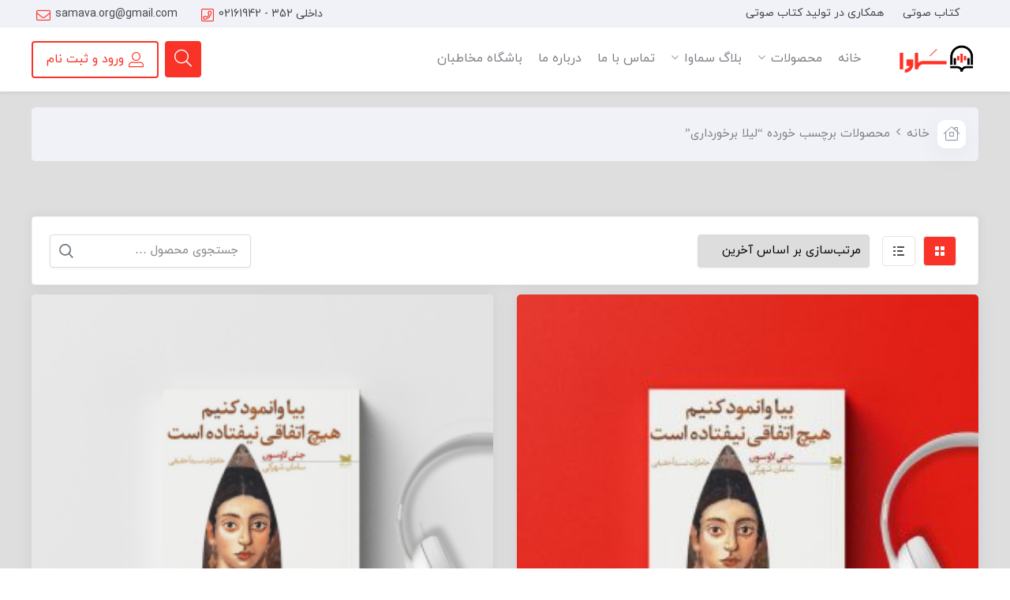

--- FILE ---
content_type: text/html; charset=UTF-8
request_url: https://samava.ir/product-tag/%D9%84%DB%8C%D9%84%D8%A7-%D8%A8%D8%B1%D8%AE%D9%88%D8%B1%D8%AF%D8%A7%D8%B1%DB%8C/
body_size: 21116
content:
 <!DOCTYPE html>
<html itemscope itemtype="http://schema.org/WebPage" dir="rtl" lang="fa-IR">
<head>
    <meta charset="UTF-8">
    <meta name="viewport" content="width=device-width, initial-scale=1.0, maximum-scale=1.0, user-scalable=no"/>
    <link rel="profile" href="http://gmpg.org/xfn/11">
    <link rel="pingback" href="https://samava.ir/xmlrpc.php">


        
    <script data-cfasync="false" data-no-defer="1" data-no-minify="1" data-no-optimize="1">var ewww_webp_supported=!1;function check_webp_feature(A,e){var w;e=void 0!==e?e:function(){},ewww_webp_supported?e(ewww_webp_supported):((w=new Image).onload=function(){ewww_webp_supported=0<w.width&&0<w.height,e&&e(ewww_webp_supported)},w.onerror=function(){e&&e(!1)},w.src="data:image/webp;base64,"+{alpha:"UklGRkoAAABXRUJQVlA4WAoAAAAQAAAAAAAAAAAAQUxQSAwAAAARBxAR/Q9ERP8DAABWUDggGAAAABQBAJ0BKgEAAQAAAP4AAA3AAP7mtQAAAA=="}[A])}check_webp_feature("alpha");</script><script data-cfasync="false" data-no-defer="1" data-no-minify="1" data-no-optimize="1">var Arrive=function(c,w){"use strict";if(c.MutationObserver&&"undefined"!=typeof HTMLElement){var r,a=0,u=(r=HTMLElement.prototype.matches||HTMLElement.prototype.webkitMatchesSelector||HTMLElement.prototype.mozMatchesSelector||HTMLElement.prototype.msMatchesSelector,{matchesSelector:function(e,t){return e instanceof HTMLElement&&r.call(e,t)},addMethod:function(e,t,r){var a=e[t];e[t]=function(){return r.length==arguments.length?r.apply(this,arguments):"function"==typeof a?a.apply(this,arguments):void 0}},callCallbacks:function(e,t){t&&t.options.onceOnly&&1==t.firedElems.length&&(e=[e[0]]);for(var r,a=0;r=e[a];a++)r&&r.callback&&r.callback.call(r.elem,r.elem);t&&t.options.onceOnly&&1==t.firedElems.length&&t.me.unbindEventWithSelectorAndCallback.call(t.target,t.selector,t.callback)},checkChildNodesRecursively:function(e,t,r,a){for(var i,n=0;i=e[n];n++)r(i,t,a)&&a.push({callback:t.callback,elem:i}),0<i.childNodes.length&&u.checkChildNodesRecursively(i.childNodes,t,r,a)},mergeArrays:function(e,t){var r,a={};for(r in e)e.hasOwnProperty(r)&&(a[r]=e[r]);for(r in t)t.hasOwnProperty(r)&&(a[r]=t[r]);return a},toElementsArray:function(e){return e=void 0!==e&&("number"!=typeof e.length||e===c)?[e]:e}}),e=(l.prototype.addEvent=function(e,t,r,a){a={target:e,selector:t,options:r,callback:a,firedElems:[]};return this._beforeAdding&&this._beforeAdding(a),this._eventsBucket.push(a),a},l.prototype.removeEvent=function(e){for(var t,r=this._eventsBucket.length-1;t=this._eventsBucket[r];r--)e(t)&&(this._beforeRemoving&&this._beforeRemoving(t),(t=this._eventsBucket.splice(r,1))&&t.length&&(t[0].callback=null))},l.prototype.beforeAdding=function(e){this._beforeAdding=e},l.prototype.beforeRemoving=function(e){this._beforeRemoving=e},l),t=function(i,n){var o=new e,l=this,s={fireOnAttributesModification:!1};return o.beforeAdding(function(t){var e=t.target;e!==c.document&&e!==c||(e=document.getElementsByTagName("html")[0]);var r=new MutationObserver(function(e){n.call(this,e,t)}),a=i(t.options);r.observe(e,a),t.observer=r,t.me=l}),o.beforeRemoving(function(e){e.observer.disconnect()}),this.bindEvent=function(e,t,r){t=u.mergeArrays(s,t);for(var a=u.toElementsArray(this),i=0;i<a.length;i++)o.addEvent(a[i],e,t,r)},this.unbindEvent=function(){var r=u.toElementsArray(this);o.removeEvent(function(e){for(var t=0;t<r.length;t++)if(this===w||e.target===r[t])return!0;return!1})},this.unbindEventWithSelectorOrCallback=function(r){var a=u.toElementsArray(this),i=r,e="function"==typeof r?function(e){for(var t=0;t<a.length;t++)if((this===w||e.target===a[t])&&e.callback===i)return!0;return!1}:function(e){for(var t=0;t<a.length;t++)if((this===w||e.target===a[t])&&e.selector===r)return!0;return!1};o.removeEvent(e)},this.unbindEventWithSelectorAndCallback=function(r,a){var i=u.toElementsArray(this);o.removeEvent(function(e){for(var t=0;t<i.length;t++)if((this===w||e.target===i[t])&&e.selector===r&&e.callback===a)return!0;return!1})},this},i=new function(){var s={fireOnAttributesModification:!1,onceOnly:!1,existing:!1};function n(e,t,r){return!(!u.matchesSelector(e,t.selector)||(e._id===w&&(e._id=a++),-1!=t.firedElems.indexOf(e._id)))&&(t.firedElems.push(e._id),!0)}var c=(i=new t(function(e){var t={attributes:!1,childList:!0,subtree:!0};return e.fireOnAttributesModification&&(t.attributes=!0),t},function(e,i){e.forEach(function(e){var t=e.addedNodes,r=e.target,a=[];null!==t&&0<t.length?u.checkChildNodesRecursively(t,i,n,a):"attributes"===e.type&&n(r,i)&&a.push({callback:i.callback,elem:r}),u.callCallbacks(a,i)})})).bindEvent;return i.bindEvent=function(e,t,r){t=void 0===r?(r=t,s):u.mergeArrays(s,t);var a=u.toElementsArray(this);if(t.existing){for(var i=[],n=0;n<a.length;n++)for(var o=a[n].querySelectorAll(e),l=0;l<o.length;l++)i.push({callback:r,elem:o[l]});if(t.onceOnly&&i.length)return r.call(i[0].elem,i[0].elem);setTimeout(u.callCallbacks,1,i)}c.call(this,e,t,r)},i},o=new function(){var a={};function i(e,t){return u.matchesSelector(e,t.selector)}var n=(o=new t(function(){return{childList:!0,subtree:!0}},function(e,r){e.forEach(function(e){var t=e.removedNodes,e=[];null!==t&&0<t.length&&u.checkChildNodesRecursively(t,r,i,e),u.callCallbacks(e,r)})})).bindEvent;return o.bindEvent=function(e,t,r){t=void 0===r?(r=t,a):u.mergeArrays(a,t),n.call(this,e,t,r)},o};d(HTMLElement.prototype),d(NodeList.prototype),d(HTMLCollection.prototype),d(HTMLDocument.prototype),d(Window.prototype);var n={};return s(i,n,"unbindAllArrive"),s(o,n,"unbindAllLeave"),n}function l(){this._eventsBucket=[],this._beforeAdding=null,this._beforeRemoving=null}function s(e,t,r){u.addMethod(t,r,e.unbindEvent),u.addMethod(t,r,e.unbindEventWithSelectorOrCallback),u.addMethod(t,r,e.unbindEventWithSelectorAndCallback)}function d(e){e.arrive=i.bindEvent,s(i,e,"unbindArrive"),e.leave=o.bindEvent,s(o,e,"unbindLeave")}}(window,void 0),ewww_webp_supported=!1;function check_webp_feature(e,t){var r;ewww_webp_supported?t(ewww_webp_supported):((r=new Image).onload=function(){ewww_webp_supported=0<r.width&&0<r.height,t(ewww_webp_supported)},r.onerror=function(){t(!1)},r.src="data:image/webp;base64,"+{alpha:"UklGRkoAAABXRUJQVlA4WAoAAAAQAAAAAAAAAAAAQUxQSAwAAAARBxAR/Q9ERP8DAABWUDggGAAAABQBAJ0BKgEAAQAAAP4AAA3AAP7mtQAAAA==",animation:"UklGRlIAAABXRUJQVlA4WAoAAAASAAAAAAAAAAAAQU5JTQYAAAD/////AABBTk1GJgAAAAAAAAAAAAAAAAAAAGQAAABWUDhMDQAAAC8AAAAQBxAREYiI/gcA"}[e])}function ewwwLoadImages(e){if(e){for(var t=document.querySelectorAll(".batch-image img, .image-wrapper a, .ngg-pro-masonry-item a, .ngg-galleria-offscreen-seo-wrapper a"),r=0,a=t.length;r<a;r++)ewwwAttr(t[r],"data-src",t[r].getAttribute("data-webp")),ewwwAttr(t[r],"data-thumbnail",t[r].getAttribute("data-webp-thumbnail"));for(var i=document.querySelectorAll("div.woocommerce-product-gallery__image"),r=0,a=i.length;r<a;r++)ewwwAttr(i[r],"data-thumb",i[r].getAttribute("data-webp-thumb"))}for(var n=document.querySelectorAll("video"),r=0,a=n.length;r<a;r++)ewwwAttr(n[r],"poster",e?n[r].getAttribute("data-poster-webp"):n[r].getAttribute("data-poster-image"));for(var o,l=document.querySelectorAll("img.ewww_webp_lazy_load"),r=0,a=l.length;r<a;r++)e&&(ewwwAttr(l[r],"data-lazy-srcset",l[r].getAttribute("data-lazy-srcset-webp")),ewwwAttr(l[r],"data-srcset",l[r].getAttribute("data-srcset-webp")),ewwwAttr(l[r],"data-lazy-src",l[r].getAttribute("data-lazy-src-webp")),ewwwAttr(l[r],"data-src",l[r].getAttribute("data-src-webp")),ewwwAttr(l[r],"data-orig-file",l[r].getAttribute("data-webp-orig-file")),ewwwAttr(l[r],"data-medium-file",l[r].getAttribute("data-webp-medium-file")),ewwwAttr(l[r],"data-large-file",l[r].getAttribute("data-webp-large-file")),null!=(o=l[r].getAttribute("srcset"))&&!1!==o&&o.includes("R0lGOD")&&ewwwAttr(l[r],"src",l[r].getAttribute("data-lazy-src-webp"))),l[r].className=l[r].className.replace(/\bewww_webp_lazy_load\b/,"");for(var s=document.querySelectorAll(".ewww_webp"),r=0,a=s.length;r<a;r++)e?(ewwwAttr(s[r],"srcset",s[r].getAttribute("data-srcset-webp")),ewwwAttr(s[r],"src",s[r].getAttribute("data-src-webp")),ewwwAttr(s[r],"data-orig-file",s[r].getAttribute("data-webp-orig-file")),ewwwAttr(s[r],"data-medium-file",s[r].getAttribute("data-webp-medium-file")),ewwwAttr(s[r],"data-large-file",s[r].getAttribute("data-webp-large-file")),ewwwAttr(s[r],"data-large_image",s[r].getAttribute("data-webp-large_image")),ewwwAttr(s[r],"data-src",s[r].getAttribute("data-webp-src"))):(ewwwAttr(s[r],"srcset",s[r].getAttribute("data-srcset-img")),ewwwAttr(s[r],"src",s[r].getAttribute("data-src-img"))),s[r].className=s[r].className.replace(/\bewww_webp\b/,"ewww_webp_loaded");window.jQuery&&jQuery.fn.isotope&&jQuery.fn.imagesLoaded&&(jQuery(".fusion-posts-container-infinite").imagesLoaded(function(){jQuery(".fusion-posts-container-infinite").hasClass("isotope")&&jQuery(".fusion-posts-container-infinite").isotope()}),jQuery(".fusion-portfolio:not(.fusion-recent-works) .fusion-portfolio-wrapper").imagesLoaded(function(){jQuery(".fusion-portfolio:not(.fusion-recent-works) .fusion-portfolio-wrapper").isotope()}))}function ewwwWebPInit(e){ewwwLoadImages(e),ewwwNggLoadGalleries(e),document.arrive(".ewww_webp",function(){ewwwLoadImages(e)}),document.arrive(".ewww_webp_lazy_load",function(){ewwwLoadImages(e)}),document.arrive("videos",function(){ewwwLoadImages(e)}),"loading"==document.readyState?document.addEventListener("DOMContentLoaded",ewwwJSONParserInit):("undefined"!=typeof galleries&&ewwwNggParseGalleries(e),ewwwWooParseVariations(e))}function ewwwAttr(e,t,r){null!=r&&!1!==r&&e.setAttribute(t,r)}function ewwwJSONParserInit(){"undefined"!=typeof galleries&&check_webp_feature("alpha",ewwwNggParseGalleries),check_webp_feature("alpha",ewwwWooParseVariations)}function ewwwWooParseVariations(e){if(e)for(var t=document.querySelectorAll("form.variations_form"),r=0,a=t.length;r<a;r++){var i=t[r].getAttribute("data-product_variations"),n=!1;try{for(var o in i=JSON.parse(i))void 0!==i[o]&&void 0!==i[o].image&&(void 0!==i[o].image.src_webp&&(i[o].image.src=i[o].image.src_webp,n=!0),void 0!==i[o].image.srcset_webp&&(i[o].image.srcset=i[o].image.srcset_webp,n=!0),void 0!==i[o].image.full_src_webp&&(i[o].image.full_src=i[o].image.full_src_webp,n=!0),void 0!==i[o].image.gallery_thumbnail_src_webp&&(i[o].image.gallery_thumbnail_src=i[o].image.gallery_thumbnail_src_webp,n=!0),void 0!==i[o].image.thumb_src_webp&&(i[o].image.thumb_src=i[o].image.thumb_src_webp,n=!0));n&&ewwwAttr(t[r],"data-product_variations",JSON.stringify(i))}catch(e){}}}function ewwwNggParseGalleries(e){if(e)for(var t in galleries){var r=galleries[t];galleries[t].images_list=ewwwNggParseImageList(r.images_list)}}function ewwwNggLoadGalleries(e){e&&document.addEventListener("ngg.galleria.themeadded",function(e,t){window.ngg_galleria._create_backup=window.ngg_galleria.create,window.ngg_galleria.create=function(e,t){var r=$(e).data("id");return galleries["gallery_"+r].images_list=ewwwNggParseImageList(galleries["gallery_"+r].images_list),window.ngg_galleria._create_backup(e,t)}})}function ewwwNggParseImageList(e){for(var t in e){var r=e[t];if(void 0!==r["image-webp"]&&(e[t].image=r["image-webp"],delete e[t]["image-webp"]),void 0!==r["thumb-webp"]&&(e[t].thumb=r["thumb-webp"],delete e[t]["thumb-webp"]),void 0!==r.full_image_webp&&(e[t].full_image=r.full_image_webp,delete e[t].full_image_webp),void 0!==r.srcsets)for(var a in r.srcsets)nggSrcset=r.srcsets[a],void 0!==r.srcsets[a+"-webp"]&&(e[t].srcsets[a]=r.srcsets[a+"-webp"],delete e[t].srcsets[a+"-webp"]);if(void 0!==r.full_srcsets)for(var i in r.full_srcsets)nggFSrcset=r.full_srcsets[i],void 0!==r.full_srcsets[i+"-webp"]&&(e[t].full_srcsets[i]=r.full_srcsets[i+"-webp"],delete e[t].full_srcsets[i+"-webp"])}return e}check_webp_feature("alpha",ewwwWebPInit);</script>				<script>document.documentElement.className = document.documentElement.className + ' yes-js js_active js'</script>
				<meta name='robots' content='index, follow, max-image-preview:large, max-snippet:-1, max-video-preview:-1' />

	<!-- This site is optimized with the Yoast SEO Premium plugin v19.7 (Yoast SEO v21.7) - https://yoast.com/wordpress/plugins/seo/ -->
	<title>لیلا برخورداری Archives - سماوا</title>
	<link rel="canonical" href="https://samava.ir/product-tag/لیلا-برخورداری/" />
	<meta property="og:locale" content="fa_IR" />
	<meta property="og:type" content="article" />
	<meta property="og:title" content="بایگانی‌ها لیلا برخورداری" />
	<meta property="og:url" content="https://samava.ir/product-tag/لیلا-برخورداری/" />
	<meta property="og:site_name" content="سماوا" />
	<meta name="twitter:card" content="summary_large_image" />
	<script type="application/ld+json" class="yoast-schema-graph">{"@context":"https://schema.org","@graph":[{"@type":"CollectionPage","@id":"https://samava.ir/product-tag/%d9%84%db%8c%d9%84%d8%a7-%d8%a8%d8%b1%d8%ae%d9%88%d8%b1%d8%af%d8%a7%d8%b1%db%8c/","url":"https://samava.ir/product-tag/%d9%84%db%8c%d9%84%d8%a7-%d8%a8%d8%b1%d8%ae%d9%88%d8%b1%d8%af%d8%a7%d8%b1%db%8c/","name":"لیلا برخورداری Archives - سماوا","isPartOf":{"@id":"https://samava.ir/#website"},"primaryImageOfPage":{"@id":"https://samava.ir/product-tag/%d9%84%db%8c%d9%84%d8%a7-%d8%a8%d8%b1%d8%ae%d9%88%d8%b1%d8%af%d8%a7%d8%b1%db%8c/#primaryimage"},"image":{"@id":"https://samava.ir/product-tag/%d9%84%db%8c%d9%84%d8%a7-%d8%a8%d8%b1%d8%ae%d9%88%d8%b1%d8%af%d8%a7%d8%b1%db%8c/#primaryimage"},"thumbnailUrl":"https://samava.ir/wp-content/uploads/2022/01/bia-vanemod-konim.jpg","breadcrumb":{"@id":"https://samava.ir/product-tag/%d9%84%db%8c%d9%84%d8%a7-%d8%a8%d8%b1%d8%ae%d9%88%d8%b1%d8%af%d8%a7%d8%b1%db%8c/#breadcrumb"},"inLanguage":"fa-IR"},{"@type":"ImageObject","inLanguage":"fa-IR","@id":"https://samava.ir/product-tag/%d9%84%db%8c%d9%84%d8%a7-%d8%a8%d8%b1%d8%ae%d9%88%d8%b1%d8%af%d8%a7%d8%b1%db%8c/#primaryimage","url":"https://samava.ir/wp-content/uploads/2022/01/bia-vanemod-konim.jpg","contentUrl":"https://samava.ir/wp-content/uploads/2022/01/bia-vanemod-konim.jpg","width":1600,"height":1600,"caption":"کتاب صوتی رایگان بیا وانمود کنیم هیچ اتفاقی نیفتاده است"},{"@type":"BreadcrumbList","@id":"https://samava.ir/product-tag/%d9%84%db%8c%d9%84%d8%a7-%d8%a8%d8%b1%d8%ae%d9%88%d8%b1%d8%af%d8%a7%d8%b1%db%8c/#breadcrumb","itemListElement":[{"@type":"ListItem","position":1,"name":"Home","item":"https://samava.ir/"},{"@type":"ListItem","position":2,"name":"لیلا برخورداری"}]},{"@type":"WebSite","@id":"https://samava.ir/#website","url":"https://samava.ir/","name":"سماوا","description":"آوای زندگی","potentialAction":[{"@type":"SearchAction","target":{"@type":"EntryPoint","urlTemplate":"https://samava.ir/?s={search_term_string}"},"query-input":"required name=search_term_string"}],"inLanguage":"fa-IR"}]}</script>
	<!-- / Yoast SEO Premium plugin. -->



<link rel="alternate" type="application/rss+xml" title="سماوا &raquo; خوراک" href="https://samava.ir/feed/" />
<link rel="alternate" type="application/rss+xml" title="سماوا &raquo; خوراک دیدگاه‌ها" href="https://samava.ir/comments/feed/" />
<link rel="alternate" type="application/rss+xml" title="خوراک سماوا &raquo; لیلا برخورداری برچسب" href="https://samava.ir/product-tag/%d9%84%db%8c%d9%84%d8%a7-%d8%a8%d8%b1%d8%ae%d9%88%d8%b1%d8%af%d8%a7%d8%b1%db%8c/feed/" />
<link data-minify="1" rel='stylesheet' id='local-iran-fonts-revslider-css' href='https://samava.ir/wp-content/cache/min/1/wp-content/plugins/revslider/revslider-fonts/fonts.css?ver=1769203952' type='text/css' media='all' />
<link data-minify="1" rel='stylesheet' id='partial-payment-blocks-integration-css' href='https://samava.ir/wp-content/cache/min/1/wp-content/plugins/woo-wallet/build/partial-payment/style-index.css?ver=1769203952' type='text/css' media='all' />
<link rel='stylesheet' id='emperor-style-css' href='https://samava.ir/wp-content/themes/emperor/style.css?ver=6.5.7' type='text/css' media='all' />
<style id='emperor-style-inline-css' type='text/css'>

        /* Header Settings */
        .site-header {
        min-height: 40px;
        }

        .shape-bg:before , .shape-bg:after{
        border-top-color: #fa3328 !important;
        }

        .notification-bar{
        min-height: 55px !important;
        }
        .notification-bar p{
        color: #ffffff!important;
        }

        .notification-bar .notification-bar-btn{
        background: #ffffff;
        color: #f9a134;
        }

        .site-header .site-logo .herowp-logo-wrap img {
        max-width: 119px;
        }

        .site-header .site-logo .herowp-logo-wrap {
        padding-top: 10px;
        padding-right: 0;
        padding-bottom: 10px;
        padding-left: 20px;
        }

        
</style>
<link data-minify="1" rel='stylesheet' id='font-awesome-pro-css' href='https://samava.ir/wp-content/cache/min/1/wp-content/themes/emperor/assets/css/fontawesome.min.css?ver=1769203952' type='text/css' media='all' />
<link data-minify="1" rel='stylesheet' id='font-awesome-free-css' href='https://samava.ir/wp-content/cache/min/1/wp-content/themes/emperor/assets/css/font-awesome.min.css?ver=1769203952' type='text/css' media='all' />
<link rel='stylesheet' id='tippet-style-css' href='https://samava.ir/wp-content/themes/emperor/assets/css/tippet.min.css?ver=6.5.7' type='text/css' media='all' />
<link data-minify="1" rel='stylesheet' id='bdt-uikit-css' href='https://samava.ir/wp-content/cache/min/1/wp-content/plugins/bdthemes-element-pack/assets/css/bdt-uikit.rtl.css?ver=1769203952' type='text/css' media='all' />
<link data-minify="1" rel='stylesheet' id='ep-helper-css' href='https://samava.ir/wp-content/cache/min/1/wp-content/plugins/bdthemes-element-pack/assets/css/ep-helper.rtl.css?ver=1769203952' type='text/css' media='all' />
<style id='wp-emoji-styles-inline-css' type='text/css'>

	img.wp-smiley, img.emoji {
		display: inline !important;
		border: none !important;
		box-shadow: none !important;
		height: 1em !important;
		width: 1em !important;
		margin: 0 0.07em !important;
		vertical-align: -0.1em !important;
		background: none !important;
		padding: 0 !important;
	}
</style>
<link rel='stylesheet' id='wp-block-library-rtl-css' href='https://samava.ir/wp-includes/css/dist/block-library/style-rtl.min.css?ver=6.5.7' type='text/css' media='all' />
<link data-minify="1" rel='stylesheet' id='wc-blocks-style-rtl-css' href='https://samava.ir/wp-content/cache/min/1/wp-content/plugins/woocommerce/packages/woocommerce-blocks/build/wc-blocks-rtl.css?ver=1769203952' type='text/css' media='all' />
<link data-minify="1" rel='stylesheet' id='wc-blocks-style-active-filters-rtl-css' href='https://samava.ir/wp-content/cache/min/1/wp-content/plugins/woocommerce/packages/woocommerce-blocks/build/active-filters-rtl.css?ver=1769203952' type='text/css' media='all' />
<link data-minify="1" rel='stylesheet' id='wc-blocks-style-add-to-cart-form-rtl-css' href='https://samava.ir/wp-content/cache/min/1/wp-content/plugins/woocommerce/packages/woocommerce-blocks/build/add-to-cart-form-rtl.css?ver=1769203952' type='text/css' media='all' />
<link data-minify="1" rel='stylesheet' id='wc-blocks-packages-style-rtl-css' href='https://samava.ir/wp-content/cache/min/1/wp-content/plugins/woocommerce/packages/woocommerce-blocks/build/packages-style-rtl.css?ver=1769203952' type='text/css' media='all' />
<link data-minify="1" rel='stylesheet' id='wc-blocks-style-all-products-rtl-css' href='https://samava.ir/wp-content/cache/min/1/wp-content/plugins/woocommerce/packages/woocommerce-blocks/build/all-products-rtl.css?ver=1769203952' type='text/css' media='all' />
<link data-minify="1" rel='stylesheet' id='wc-blocks-style-all-reviews-rtl-css' href='https://samava.ir/wp-content/cache/min/1/wp-content/plugins/woocommerce/packages/woocommerce-blocks/build/all-reviews-rtl.css?ver=1769203952' type='text/css' media='all' />
<link data-minify="1" rel='stylesheet' id='wc-blocks-style-attribute-filter-rtl-css' href='https://samava.ir/wp-content/cache/min/1/wp-content/plugins/woocommerce/packages/woocommerce-blocks/build/attribute-filter-rtl.css?ver=1769203952' type='text/css' media='all' />
<link data-minify="1" rel='stylesheet' id='wc-blocks-style-breadcrumbs-rtl-css' href='https://samava.ir/wp-content/cache/min/1/wp-content/plugins/woocommerce/packages/woocommerce-blocks/build/breadcrumbs-rtl.css?ver=1769203952' type='text/css' media='all' />
<link data-minify="1" rel='stylesheet' id='wc-blocks-style-catalog-sorting-rtl-css' href='https://samava.ir/wp-content/cache/min/1/wp-content/plugins/woocommerce/packages/woocommerce-blocks/build/catalog-sorting-rtl.css?ver=1769203952' type='text/css' media='all' />
<link data-minify="1" rel='stylesheet' id='wc-blocks-style-customer-account-rtl-css' href='https://samava.ir/wp-content/cache/min/1/wp-content/plugins/woocommerce/packages/woocommerce-blocks/build/customer-account-rtl.css?ver=1769203952' type='text/css' media='all' />
<link data-minify="1" rel='stylesheet' id='wc-blocks-style-featured-category-rtl-css' href='https://samava.ir/wp-content/cache/min/1/wp-content/plugins/woocommerce/packages/woocommerce-blocks/build/featured-category-rtl.css?ver=1769203952' type='text/css' media='all' />
<link data-minify="1" rel='stylesheet' id='wc-blocks-style-featured-product-rtl-css' href='https://samava.ir/wp-content/cache/min/1/wp-content/plugins/woocommerce/packages/woocommerce-blocks/build/featured-product-rtl.css?ver=1769203952' type='text/css' media='all' />
<link data-minify="1" rel='stylesheet' id='wc-blocks-style-mini-cart-rtl-css' href='https://samava.ir/wp-content/cache/min/1/wp-content/plugins/woocommerce/packages/woocommerce-blocks/build/mini-cart-rtl.css?ver=1769203952' type='text/css' media='all' />
<link data-minify="1" rel='stylesheet' id='wc-blocks-style-price-filter-rtl-css' href='https://samava.ir/wp-content/cache/min/1/wp-content/plugins/woocommerce/packages/woocommerce-blocks/build/price-filter-rtl.css?ver=1769203952' type='text/css' media='all' />
<link data-minify="1" rel='stylesheet' id='wc-blocks-style-product-add-to-cart-rtl-css' href='https://samava.ir/wp-content/cache/min/1/wp-content/plugins/woocommerce/packages/woocommerce-blocks/build/product-add-to-cart-rtl.css?ver=1769203952' type='text/css' media='all' />
<link data-minify="1" rel='stylesheet' id='wc-blocks-style-product-button-rtl-css' href='https://samava.ir/wp-content/cache/min/1/wp-content/plugins/woocommerce/packages/woocommerce-blocks/build/product-button-rtl.css?ver=1769203952' type='text/css' media='all' />
<link data-minify="1" rel='stylesheet' id='wc-blocks-style-product-categories-rtl-css' href='https://samava.ir/wp-content/cache/min/1/wp-content/plugins/woocommerce/packages/woocommerce-blocks/build/product-categories-rtl.css?ver=1769203952' type='text/css' media='all' />
<link data-minify="1" rel='stylesheet' id='wc-blocks-style-product-image-rtl-css' href='https://samava.ir/wp-content/cache/min/1/wp-content/plugins/woocommerce/packages/woocommerce-blocks/build/product-image-rtl.css?ver=1769203952' type='text/css' media='all' />
<link data-minify="1" rel='stylesheet' id='wc-blocks-style-product-image-gallery-rtl-css' href='https://samava.ir/wp-content/cache/min/1/wp-content/plugins/woocommerce/packages/woocommerce-blocks/build/product-image-gallery-rtl.css?ver=1769203952' type='text/css' media='all' />
<link data-minify="1" rel='stylesheet' id='wc-blocks-style-product-query-rtl-css' href='https://samava.ir/wp-content/cache/min/1/wp-content/plugins/woocommerce/packages/woocommerce-blocks/build/product-query-rtl.css?ver=1769203952' type='text/css' media='all' />
<link data-minify="1" rel='stylesheet' id='wc-blocks-style-product-results-count-rtl-css' href='https://samava.ir/wp-content/cache/min/1/wp-content/plugins/woocommerce/packages/woocommerce-blocks/build/product-results-count-rtl.css?ver=1769203952' type='text/css' media='all' />
<link data-minify="1" rel='stylesheet' id='wc-blocks-style-product-reviews-rtl-css' href='https://samava.ir/wp-content/cache/min/1/wp-content/plugins/woocommerce/packages/woocommerce-blocks/build/product-reviews-rtl.css?ver=1769203952' type='text/css' media='all' />
<link data-minify="1" rel='stylesheet' id='wc-blocks-style-product-sale-badge-rtl-css' href='https://samava.ir/wp-content/cache/min/1/wp-content/plugins/woocommerce/packages/woocommerce-blocks/build/product-sale-badge-rtl.css?ver=1769203952' type='text/css' media='all' />
<link data-minify="1" rel='stylesheet' id='wc-blocks-style-product-search-rtl-css' href='https://samava.ir/wp-content/cache/min/1/wp-content/plugins/woocommerce/packages/woocommerce-blocks/build/product-search-rtl.css?ver=1769203952' type='text/css' media='all' />
<link data-minify="1" rel='stylesheet' id='wc-blocks-style-product-sku-rtl-css' href='https://samava.ir/wp-content/cache/min/1/wp-content/plugins/woocommerce/packages/woocommerce-blocks/build/product-sku-rtl.css?ver=1769203952' type='text/css' media='all' />
<link data-minify="1" rel='stylesheet' id='wc-blocks-style-product-stock-indicator-rtl-css' href='https://samava.ir/wp-content/cache/min/1/wp-content/plugins/woocommerce/packages/woocommerce-blocks/build/product-stock-indicator-rtl.css?ver=1769203952' type='text/css' media='all' />
<link data-minify="1" rel='stylesheet' id='wc-blocks-style-product-summary-rtl-css' href='https://samava.ir/wp-content/cache/min/1/wp-content/plugins/woocommerce/packages/woocommerce-blocks/build/product-summary-rtl.css?ver=1769203952' type='text/css' media='all' />
<link data-minify="1" rel='stylesheet' id='wc-blocks-style-product-title-rtl-css' href='https://samava.ir/wp-content/cache/min/1/wp-content/plugins/woocommerce/packages/woocommerce-blocks/build/product-title-rtl.css?ver=1769203952' type='text/css' media='all' />
<link data-minify="1" rel='stylesheet' id='wc-blocks-style-rating-filter-rtl-css' href='https://samava.ir/wp-content/cache/min/1/wp-content/plugins/woocommerce/packages/woocommerce-blocks/build/rating-filter-rtl.css?ver=1769203952' type='text/css' media='all' />
<link data-minify="1" rel='stylesheet' id='wc-blocks-style-reviews-by-category-rtl-css' href='https://samava.ir/wp-content/cache/min/1/wp-content/plugins/woocommerce/packages/woocommerce-blocks/build/reviews-by-category-rtl.css?ver=1769203952' type='text/css' media='all' />
<link data-minify="1" rel='stylesheet' id='wc-blocks-style-reviews-by-product-rtl-css' href='https://samava.ir/wp-content/cache/min/1/wp-content/plugins/woocommerce/packages/woocommerce-blocks/build/reviews-by-product-rtl.css?ver=1769203952' type='text/css' media='all' />
<link data-minify="1" rel='stylesheet' id='wc-blocks-style-product-details-rtl-css' href='https://samava.ir/wp-content/cache/min/1/wp-content/plugins/woocommerce/packages/woocommerce-blocks/build/product-details-rtl.css?ver=1769203952' type='text/css' media='all' />
<link data-minify="1" rel='stylesheet' id='wc-blocks-style-single-product-rtl-css' href='https://samava.ir/wp-content/cache/min/1/wp-content/plugins/woocommerce/packages/woocommerce-blocks/build/single-product-rtl.css?ver=1769203952' type='text/css' media='all' />
<link data-minify="1" rel='stylesheet' id='wc-blocks-style-stock-filter-rtl-css' href='https://samava.ir/wp-content/cache/min/1/wp-content/plugins/woocommerce/packages/woocommerce-blocks/build/stock-filter-rtl.css?ver=1769203952' type='text/css' media='all' />
<link data-minify="1" rel='stylesheet' id='wc-blocks-style-cart-rtl-css' href='https://samava.ir/wp-content/cache/min/1/wp-content/plugins/woocommerce/packages/woocommerce-blocks/build/cart-rtl.css?ver=1769203952' type='text/css' media='all' />
<link data-minify="1" rel='stylesheet' id='wc-blocks-style-checkout-rtl-css' href='https://samava.ir/wp-content/cache/min/1/wp-content/plugins/woocommerce/packages/woocommerce-blocks/build/checkout-rtl.css?ver=1769203952' type='text/css' media='all' />
<link data-minify="1" rel='stylesheet' id='wc-blocks-style-mini-cart-contents-rtl-css' href='https://samava.ir/wp-content/cache/min/1/wp-content/plugins/woocommerce/packages/woocommerce-blocks/build/mini-cart-contents-rtl.css?ver=1769203952' type='text/css' media='all' />
<link data-minify="1" rel='stylesheet' id='jet-engine-frontend-css' href='https://samava.ir/wp-content/cache/min/1/wp-content/plugins/jet-engine/assets/css/frontend.css?ver=1769203952' type='text/css' media='all' />
<style id='classic-theme-styles-inline-css' type='text/css'>
/*! This file is auto-generated */
.wp-block-button__link{color:#fff;background-color:#32373c;border-radius:9999px;box-shadow:none;text-decoration:none;padding:calc(.667em + 2px) calc(1.333em + 2px);font-size:1.125em}.wp-block-file__button{background:#32373c;color:#fff;text-decoration:none}
</style>
<style id='global-styles-inline-css' type='text/css'>
body{--wp--preset--color--black: #000000;--wp--preset--color--cyan-bluish-gray: #abb8c3;--wp--preset--color--white: #ffffff;--wp--preset--color--pale-pink: #f78da7;--wp--preset--color--vivid-red: #cf2e2e;--wp--preset--color--luminous-vivid-orange: #ff6900;--wp--preset--color--luminous-vivid-amber: #fcb900;--wp--preset--color--light-green-cyan: #7bdcb5;--wp--preset--color--vivid-green-cyan: #00d084;--wp--preset--color--pale-cyan-blue: #8ed1fc;--wp--preset--color--vivid-cyan-blue: #0693e3;--wp--preset--color--vivid-purple: #9b51e0;--wp--preset--gradient--vivid-cyan-blue-to-vivid-purple: linear-gradient(135deg,rgba(6,147,227,1) 0%,rgb(155,81,224) 100%);--wp--preset--gradient--light-green-cyan-to-vivid-green-cyan: linear-gradient(135deg,rgb(122,220,180) 0%,rgb(0,208,130) 100%);--wp--preset--gradient--luminous-vivid-amber-to-luminous-vivid-orange: linear-gradient(135deg,rgba(252,185,0,1) 0%,rgba(255,105,0,1) 100%);--wp--preset--gradient--luminous-vivid-orange-to-vivid-red: linear-gradient(135deg,rgba(255,105,0,1) 0%,rgb(207,46,46) 100%);--wp--preset--gradient--very-light-gray-to-cyan-bluish-gray: linear-gradient(135deg,rgb(238,238,238) 0%,rgb(169,184,195) 100%);--wp--preset--gradient--cool-to-warm-spectrum: linear-gradient(135deg,rgb(74,234,220) 0%,rgb(151,120,209) 20%,rgb(207,42,186) 40%,rgb(238,44,130) 60%,rgb(251,105,98) 80%,rgb(254,248,76) 100%);--wp--preset--gradient--blush-light-purple: linear-gradient(135deg,rgb(255,206,236) 0%,rgb(152,150,240) 100%);--wp--preset--gradient--blush-bordeaux: linear-gradient(135deg,rgb(254,205,165) 0%,rgb(254,45,45) 50%,rgb(107,0,62) 100%);--wp--preset--gradient--luminous-dusk: linear-gradient(135deg,rgb(255,203,112) 0%,rgb(199,81,192) 50%,rgb(65,88,208) 100%);--wp--preset--gradient--pale-ocean: linear-gradient(135deg,rgb(255,245,203) 0%,rgb(182,227,212) 50%,rgb(51,167,181) 100%);--wp--preset--gradient--electric-grass: linear-gradient(135deg,rgb(202,248,128) 0%,rgb(113,206,126) 100%);--wp--preset--gradient--midnight: linear-gradient(135deg,rgb(2,3,129) 0%,rgb(40,116,252) 100%);--wp--preset--font-size--small: 13px;--wp--preset--font-size--medium: 20px;--wp--preset--font-size--large: 36px;--wp--preset--font-size--x-large: 42px;--wp--preset--spacing--20: 0.44rem;--wp--preset--spacing--30: 0.67rem;--wp--preset--spacing--40: 1rem;--wp--preset--spacing--50: 1.5rem;--wp--preset--spacing--60: 2.25rem;--wp--preset--spacing--70: 3.38rem;--wp--preset--spacing--80: 5.06rem;--wp--preset--shadow--natural: 6px 6px 9px rgba(0, 0, 0, 0.2);--wp--preset--shadow--deep: 12px 12px 50px rgba(0, 0, 0, 0.4);--wp--preset--shadow--sharp: 6px 6px 0px rgba(0, 0, 0, 0.2);--wp--preset--shadow--outlined: 6px 6px 0px -3px rgba(255, 255, 255, 1), 6px 6px rgba(0, 0, 0, 1);--wp--preset--shadow--crisp: 6px 6px 0px rgba(0, 0, 0, 1);}:where(.is-layout-flex){gap: 0.5em;}:where(.is-layout-grid){gap: 0.5em;}body .is-layout-flex{display: flex;}body .is-layout-flex{flex-wrap: wrap;align-items: center;}body .is-layout-flex > *{margin: 0;}body .is-layout-grid{display: grid;}body .is-layout-grid > *{margin: 0;}:where(.wp-block-columns.is-layout-flex){gap: 2em;}:where(.wp-block-columns.is-layout-grid){gap: 2em;}:where(.wp-block-post-template.is-layout-flex){gap: 1.25em;}:where(.wp-block-post-template.is-layout-grid){gap: 1.25em;}.has-black-color{color: var(--wp--preset--color--black) !important;}.has-cyan-bluish-gray-color{color: var(--wp--preset--color--cyan-bluish-gray) !important;}.has-white-color{color: var(--wp--preset--color--white) !important;}.has-pale-pink-color{color: var(--wp--preset--color--pale-pink) !important;}.has-vivid-red-color{color: var(--wp--preset--color--vivid-red) !important;}.has-luminous-vivid-orange-color{color: var(--wp--preset--color--luminous-vivid-orange) !important;}.has-luminous-vivid-amber-color{color: var(--wp--preset--color--luminous-vivid-amber) !important;}.has-light-green-cyan-color{color: var(--wp--preset--color--light-green-cyan) !important;}.has-vivid-green-cyan-color{color: var(--wp--preset--color--vivid-green-cyan) !important;}.has-pale-cyan-blue-color{color: var(--wp--preset--color--pale-cyan-blue) !important;}.has-vivid-cyan-blue-color{color: var(--wp--preset--color--vivid-cyan-blue) !important;}.has-vivid-purple-color{color: var(--wp--preset--color--vivid-purple) !important;}.has-black-background-color{background-color: var(--wp--preset--color--black) !important;}.has-cyan-bluish-gray-background-color{background-color: var(--wp--preset--color--cyan-bluish-gray) !important;}.has-white-background-color{background-color: var(--wp--preset--color--white) !important;}.has-pale-pink-background-color{background-color: var(--wp--preset--color--pale-pink) !important;}.has-vivid-red-background-color{background-color: var(--wp--preset--color--vivid-red) !important;}.has-luminous-vivid-orange-background-color{background-color: var(--wp--preset--color--luminous-vivid-orange) !important;}.has-luminous-vivid-amber-background-color{background-color: var(--wp--preset--color--luminous-vivid-amber) !important;}.has-light-green-cyan-background-color{background-color: var(--wp--preset--color--light-green-cyan) !important;}.has-vivid-green-cyan-background-color{background-color: var(--wp--preset--color--vivid-green-cyan) !important;}.has-pale-cyan-blue-background-color{background-color: var(--wp--preset--color--pale-cyan-blue) !important;}.has-vivid-cyan-blue-background-color{background-color: var(--wp--preset--color--vivid-cyan-blue) !important;}.has-vivid-purple-background-color{background-color: var(--wp--preset--color--vivid-purple) !important;}.has-black-border-color{border-color: var(--wp--preset--color--black) !important;}.has-cyan-bluish-gray-border-color{border-color: var(--wp--preset--color--cyan-bluish-gray) !important;}.has-white-border-color{border-color: var(--wp--preset--color--white) !important;}.has-pale-pink-border-color{border-color: var(--wp--preset--color--pale-pink) !important;}.has-vivid-red-border-color{border-color: var(--wp--preset--color--vivid-red) !important;}.has-luminous-vivid-orange-border-color{border-color: var(--wp--preset--color--luminous-vivid-orange) !important;}.has-luminous-vivid-amber-border-color{border-color: var(--wp--preset--color--luminous-vivid-amber) !important;}.has-light-green-cyan-border-color{border-color: var(--wp--preset--color--light-green-cyan) !important;}.has-vivid-green-cyan-border-color{border-color: var(--wp--preset--color--vivid-green-cyan) !important;}.has-pale-cyan-blue-border-color{border-color: var(--wp--preset--color--pale-cyan-blue) !important;}.has-vivid-cyan-blue-border-color{border-color: var(--wp--preset--color--vivid-cyan-blue) !important;}.has-vivid-purple-border-color{border-color: var(--wp--preset--color--vivid-purple) !important;}.has-vivid-cyan-blue-to-vivid-purple-gradient-background{background: var(--wp--preset--gradient--vivid-cyan-blue-to-vivid-purple) !important;}.has-light-green-cyan-to-vivid-green-cyan-gradient-background{background: var(--wp--preset--gradient--light-green-cyan-to-vivid-green-cyan) !important;}.has-luminous-vivid-amber-to-luminous-vivid-orange-gradient-background{background: var(--wp--preset--gradient--luminous-vivid-amber-to-luminous-vivid-orange) !important;}.has-luminous-vivid-orange-to-vivid-red-gradient-background{background: var(--wp--preset--gradient--luminous-vivid-orange-to-vivid-red) !important;}.has-very-light-gray-to-cyan-bluish-gray-gradient-background{background: var(--wp--preset--gradient--very-light-gray-to-cyan-bluish-gray) !important;}.has-cool-to-warm-spectrum-gradient-background{background: var(--wp--preset--gradient--cool-to-warm-spectrum) !important;}.has-blush-light-purple-gradient-background{background: var(--wp--preset--gradient--blush-light-purple) !important;}.has-blush-bordeaux-gradient-background{background: var(--wp--preset--gradient--blush-bordeaux) !important;}.has-luminous-dusk-gradient-background{background: var(--wp--preset--gradient--luminous-dusk) !important;}.has-pale-ocean-gradient-background{background: var(--wp--preset--gradient--pale-ocean) !important;}.has-electric-grass-gradient-background{background: var(--wp--preset--gradient--electric-grass) !important;}.has-midnight-gradient-background{background: var(--wp--preset--gradient--midnight) !important;}.has-small-font-size{font-size: var(--wp--preset--font-size--small) !important;}.has-medium-font-size{font-size: var(--wp--preset--font-size--medium) !important;}.has-large-font-size{font-size: var(--wp--preset--font-size--large) !important;}.has-x-large-font-size{font-size: var(--wp--preset--font-size--x-large) !important;}
.wp-block-navigation a:where(:not(.wp-element-button)){color: inherit;}
:where(.wp-block-post-template.is-layout-flex){gap: 1.25em;}:where(.wp-block-post-template.is-layout-grid){gap: 1.25em;}
:where(.wp-block-columns.is-layout-flex){gap: 2em;}:where(.wp-block-columns.is-layout-grid){gap: 2em;}
.wp-block-pullquote{font-size: 1.5em;line-height: 1.6;}
</style>
<style id='woocommerce-inline-inline-css' type='text/css'>
.woocommerce form .form-row .required { visibility: visible; }
</style>
<link data-minify="1" rel='stylesheet' id='emperor-main-css' href='https://samava.ir/wp-content/cache/min/1/wp-content/themes/emperor/assets/css/emperor.css?ver=1769203952' type='text/css' media='all' />
<link rel='stylesheet' id='elementor-lazyload-css' href='https://samava.ir/wp-content/plugins/elementor/assets/css/modules/lazyload/frontend.min.css?ver=3.14.1' type='text/css' media='all' />
<link data-minify="1" rel='stylesheet' id='woo-wallet-style-rtl-css' href='https://samava.ir/wp-content/cache/min/1/wp-content/plugins/woo-wallet/assets/css/frontend-rtl.css?ver=1769203952' type='text/css' media='all' />
<link data-minify="1" rel='stylesheet' id='emperor-font1-css' href='https://samava.ir/wp-content/cache/min/1/wp-content/plugins/emperor-fonts/assets/css/iranyekan.css?ver=1769203952' type='text/css' media='all' />
<link data-minify="1" rel='stylesheet' id='prdctfltr-css' href='https://samava.ir/wp-content/cache/min/1/wp-content/plugins/prdctfltr/includes/css/style-rtl.min.css?ver=1769203952' type='text/css' media='all' />
<script type="text/javascript" src="https://samava.ir/wp-includes/js/jquery/jquery.min.js?ver=3.7.1" id="jquery-core-js"></script>
<script type="text/javascript" src="https://samava.ir/wp-includes/js/jquery/jquery-migrate.min.js?ver=3.4.1" id="jquery-migrate-js"></script>
<script type="text/javascript" src="https://samava.ir/wp-content/plugins/revslider/public/assets/js/rbtools.min.js?ver=6.6.14" async id="tp-tools-js"></script>
<script type="text/javascript" src="https://samava.ir/wp-content/plugins/revslider/public/assets/js/rs6.min.js?ver=6.6.14" async id="revmin-js"></script>
<script type="text/javascript" id="tijarah_product_ajax_script-js-extra">
/* <![CDATA[ */
var tijarah_ajax_products_obj = {"tijarah_product_ajax_nonce":"ca2082f717","tijarah_product_ajax_url":"https:\/\/samava.ir\/wp-admin\/admin-ajax.php"};
/* ]]> */
</script>
<script data-minify="1" type="text/javascript" src="https://samava.ir/wp-content/cache/min/1/wp-content/themes/emperor/assets/js/el-ajax/woo-products.js?ver=1769203952" id="tijarah_product_ajax_script-js"></script>
<link rel="https://api.w.org/" href="https://samava.ir/wp-json/" /><link rel="alternate" type="application/json" href="https://samava.ir/wp-json/wp/v2/product_tag/528" /><link rel="EditURI" type="application/rsd+xml" title="RSD" href="https://samava.ir/xmlrpc.php?rsd" />
<link data-minify="1" rel="stylesheet" href="https://samava.ir/wp-content/cache/min/1/wp-content/themes/emperor/rtl.css?ver=1769203952" type="text/css" media="screen" /><meta name="generator" content="WordPress 6.5.7" />
<meta name="generator" content="WooCommerce 8.0.3" />
<style>mark.order-date,time{unicode-bidi:embed!important}</style>    <link rel="shortcut icon" href="https://samava.ir/wp-content/uploads/2021/08/آیکون.png">
    <link rel="apple-touch-icon-precomposed" sizes="152x152" href="https://samava.ir/wp-content/uploads/2021/08/آیکون.png">
    	<noscript><style>.woocommerce-product-gallery{ opacity: 1 !important; }</style></noscript>
	<meta name="generator" content="Elementor 3.14.1; features: a11y_improvements, additional_custom_breakpoints; settings: css_print_method-external, google_font-enabled, font_display-auto">
<style>.wp-block-gallery.is-cropped .blocks-gallery-item picture{height:100%;width:100%;}</style>			<meta name="theme-color" content="#DEDEDE">
			<meta name="generator" content="Powered by Slider Revolution 6.6.14 - responsive, Mobile-Friendly Slider Plugin for WordPress with comfortable drag and drop interface." />
<meta name="generator" content="Product Filter for WooCommerce"/><script>function setREVStartSize(e){
			//window.requestAnimationFrame(function() {
				window.RSIW = window.RSIW===undefined ? window.innerWidth : window.RSIW;
				window.RSIH = window.RSIH===undefined ? window.innerHeight : window.RSIH;
				try {
					var pw = document.getElementById(e.c).parentNode.offsetWidth,
						newh;
					pw = pw===0 || isNaN(pw) || (e.l=="fullwidth" || e.layout=="fullwidth") ? window.RSIW : pw;
					e.tabw = e.tabw===undefined ? 0 : parseInt(e.tabw);
					e.thumbw = e.thumbw===undefined ? 0 : parseInt(e.thumbw);
					e.tabh = e.tabh===undefined ? 0 : parseInt(e.tabh);
					e.thumbh = e.thumbh===undefined ? 0 : parseInt(e.thumbh);
					e.tabhide = e.tabhide===undefined ? 0 : parseInt(e.tabhide);
					e.thumbhide = e.thumbhide===undefined ? 0 : parseInt(e.thumbhide);
					e.mh = e.mh===undefined || e.mh=="" || e.mh==="auto" ? 0 : parseInt(e.mh,0);
					if(e.layout==="fullscreen" || e.l==="fullscreen")
						newh = Math.max(e.mh,window.RSIH);
					else{
						e.gw = Array.isArray(e.gw) ? e.gw : [e.gw];
						for (var i in e.rl) if (e.gw[i]===undefined || e.gw[i]===0) e.gw[i] = e.gw[i-1];
						e.gh = e.el===undefined || e.el==="" || (Array.isArray(e.el) && e.el.length==0)? e.gh : e.el;
						e.gh = Array.isArray(e.gh) ? e.gh : [e.gh];
						for (var i in e.rl) if (e.gh[i]===undefined || e.gh[i]===0) e.gh[i] = e.gh[i-1];
											
						var nl = new Array(e.rl.length),
							ix = 0,
							sl;
						e.tabw = e.tabhide>=pw ? 0 : e.tabw;
						e.thumbw = e.thumbhide>=pw ? 0 : e.thumbw;
						e.tabh = e.tabhide>=pw ? 0 : e.tabh;
						e.thumbh = e.thumbhide>=pw ? 0 : e.thumbh;
						for (var i in e.rl) nl[i] = e.rl[i]<window.RSIW ? 0 : e.rl[i];
						sl = nl[0];
						for (var i in nl) if (sl>nl[i] && nl[i]>0) { sl = nl[i]; ix=i;}
						var m = pw>(e.gw[ix]+e.tabw+e.thumbw) ? 1 : (pw-(e.tabw+e.thumbw)) / (e.gw[ix]);
						newh =  (e.gh[ix] * m) + (e.tabh + e.thumbh);
					}
					var el = document.getElementById(e.c);
					if (el!==null && el) el.style.height = newh+"px";
					el = document.getElementById(e.c+"_wrapper");
					if (el!==null && el) {
						el.style.height = newh+"px";
						el.style.display = "block";
					}
				} catch(e){
					console.log("Failure at Presize of Slider:" + e)
				}
			//});
		  };</script>
		<style type="text/css" id="wp-custom-css">
			.bdt-audio-player.bdt-audio-player-skin-poster .bdt-audio-player-poster{z-index: 0!important;}
.bdt-audio-player.bdt-audio-player-skin-poster .bdt-audio-info {
    z-index: 1;
    position: relative;
}
.jp-audio, .jp-audio-stream, .jp-video{
	direction:ltr !important
}

body,h1,h2,h3,h4,h5,h6,p,b,span,button,li,a,ul{
	font-display:swap;
}
body {
     background-color: #dedede;
}
.post-meta.post-category {
    background: #fe000c;}


Price-currencySymbol {
display: none;
}

span.woocommerce-Price-currencySymbol {
display: none;
		</style>
		<style type="text/css" title="dynamic-css" class="options-output">.page-title .h2, .woocommerce-breadcrumb, .breadcrumbs, .woocommerce-breadcrumb a, .breadcrumbs a{color:#0a0909;}.page-title{background-color:#ebeef1;background-repeat:no-repeat;background-image:url('https://samava.ir/wp-content/uploads/2022/01/bg-intro5.png');}body{line-height:24px;color:#7d7e7f;font-size:15px;}.herowp-navigation ul.menu>li>a, .herowp-navigation .menu>ul>li>a{line-height:16px;font-weight:400;font-size:16px;}.herowp-navigation ul.menu>li ul li>a, .herowp-navigation .menu>ul>li ul li>a{line-height:14px;font-weight:400;font-size:14px;}h1,.h1{line-height:26px;font-weight:400;color:#464749;font-size:26px;}h2,.h2{line-height:24px;font-weight:400;color:#464749;font-size:24px;}h3,.h3{line-height:22px;font-weight:400;color:#464749;font-size:22px;}h4,.h4{line-height:18px;color:#464749;font-size:18px;}h5,.h5{line-height:18px;color:#464749;font-size:18px;}h6,.h6{line-height:16px;color:#464749;font-size:16px;}.comment-content a, a.herowp-testimonial-video .fal, .sidebar-widgets-wrapper .widget_nav_menu ul li.current-menu-item a, .button_download .link-not, .amarbox i, .highlight , .pricing-table .pricing-price, .course-section .panel-group .course-panel-heading:hover .panel-heading-left .course-lesson-icon i, .course-section .panel-group .course-panel-heading.active .panel-heading-left .course-lesson-icon i, .countdown-timer-holder.standard .countdown-unit .number, .herowp-event-item .herowp-event-item-holder .event-inner-content .event-meta .event-meta-piece i, .event-single-main .event-meta-info .box-content .icon, .countdown-amount, .products .course-item .course-item-inner .course-content-holder .course-content-bottom .course-price, .product_list_widget li > .amount, .product_list_widget li ins .amount, .amarboxim h3,.btn-outline,.more-holder a,.product-card .icon i,.posted_in a,.posted_in a:before,#course-advice .advice .advice-inner i,.advice-modal-content .tel-number a,.advice-modal-content .fal,ul.product-categories li:hover:before,.widget_categories ul li:hover:before,.sidebar-widgets-wrapper .widget_nav_menu ul li:hover:before,.fixed-contact-button .icon:hover i,.not-found .fad,.top-bar-links .fal,.header-tow-menu .herowp-navigation ul.menu > li > a:hover,.footer2 .widget-title,.footer2 a,.emperor-header-two .header-menu-opener,.notifications-box.last-posts ul.list-unstyled li .fad,.pricing-table .pricing-content ol li::before,  .pricing-table .pricing-content ul li::before,.herowp-filter-product ul li.select-cate:before,.media-body .herowp-post-date,.special-box .item .sp-btn{color:#fa3328;}.herowp-navigation a::after , .site-header-inner span.digits-login-modal, .footer-widgets .widget-title:before, .blog-posts .row>div.first-post a .blog-posts-inner .category ul li:before, .blog-posts .row>div a:hover:after, .button_download .link-not:hover, .box_download span, .box_help span, .amarleft, .sk-cube-grid .sk-cube, .login-user:before, .page-pagination > span, .btn-filled, .btn-outline:hover .top-bar-cart .dropdown-cart .woocommerce-mini-cart__buttons a:first-child, input[type=button], input[type=reset], input[type=submit], .button, .button-secondary, .woocommerce_message .button, .woocommerce-message .button, .herowp-social-links.rounded li a.custom:hover, ul.page-numbers .page-numbers.current, ul.page-numbers .page-numbers:hover, .page-numbers.herowp_wp_link_pages > .page-number, .herowp-event-item .herowp-event-item-holder .event-inner-content .date-holder .date:before, .herowp-event-item .herowp-event-item-holder .event-inner-content .date-holder .date:after, .product-reviews-stats .detailed-ratings .detailed-ratings-inner .course-rating .bar .bar-fill, .woocommerce .widget_price_filter .ui-slider .ui-slider-handle, .owl-dots .owl-dot.active span, .double-bounce1, .double-bounce2, .wmt-smart-tabs ul.wmt-tabs-header a:after, .wmt-pagination a.next-visible:hover, .wmt-pagination a.previous-visible:hover, .post-inner:hover a.read_more, .ltx-overlay-main-waves, ul.product_list_widget li:hover:before , .dgwt-wcas-search-wrapp .dgwt-wcas-sf-wrapp .dgwt-wcas-search-submit,.custom-left-bg:after,.custom-left-bg:before,.custom-right-bg:after,.custom-right-bg:before,.section-title.custom:before,.btn-outline:hover,.sale-perc-badge,.blog-loop-inner .post .post-inner .post-content .post-entry .category:before,.post-inner:hover .more-holder a,.owl-carousel .owl-nav button.owl-next,.owl-carousel .owl-nav button.owl-prev,.blog-posts .row > div.another-posts a .blog-posts-inner .category ul li,.footer-widgets .widget_nav_menu * > ul > li a:before,.footer-widgets .footer-widgets-inner:before, .el-main-footer:before,.product-reviews .product-review-title i,.course-teacher-details .title,.woocommerce-cart-form table .woocommerce-cart-form__cart-item .product-remove .remove:hover,.woocommerce-billing-fields h3:before,.woocommerce-additional-fields h3:before , #order_review_heading:before,.woocommerce-account .woocommerce-MyAccount-navigation ul li:hover,.modern-post-inner:hover .post-path,.box-posts-icon,.fixed-contact-button .icon,.lds-ellipsis div,.top-bar-secondary-menu .top-menu > li a::before,.login-form-modal .login-form-modal-box .close,.login-form-modal .login-form-modal-box .login-title::before,.section-heading::before,.main-sidebar-holder .widget .widget-title:before,.header-tow-menu,.notifications .fal,.fal.fa-times.close-video-popup,dokan-dashboard .dokan-dash-sidebar ul.dokan-dashboard-menu li:hover,.dokan-dashboard .dokan-dash-sidebar ul.dokan-dashboard-menu li.active,.dokan-dashboard .dokan-dash-sidebar ul.dokan-dashboard-menu li.dokan-common-links a:hover,.rcp_header,.pricing-title::before, .herowp-search-form button,.emperor-special-title:after,.emperor-special-title:before,.herowp-filter-product ul li.select-cate,.herowp-blog-slider__pagination .swiper-pagination-bullet-active,.blog-slider__img:before,.blog-slider__img:after,.post-list-box .nav-link::before,.site-header .top-bar-cart.search,.file-main-title i,.file-main-title hr,#slider-title li.active,.access-menu ul li a:before, .footer-menu ul li a:before,.elementor-widget-wp-widget-mc4wp_form_widget h5:before, .elementor-widget-wp-widget-woocommerce_product_tag_cloud .tagcloud a:before, .elementor-widget-wp-widget-woocommerce_product_tag_cloud h5:before, .footer-menu .title:before,.posted_in a:before,.herowp-developer i,.special-box .item .sp-btn,.special-box .item .sp-btn:hover,.special-box .item .special-img .sale-perc-badge,.special-main-box:before,.woocommerce-account .main-page-content:before,.woocommerce-account .main-page-content:after,.woocommerce-MyAccount-navigation:before{background-color:#fa3328;}.button_download .link-not, ul.menu .herowp-megamenu-wrapper, .herowp-social-links.rounded li a.custom:hover, .herowp-event-item .herowp-event-item-holder .event-inner-content .date-holder .date,.btn-outline,.more-holder a,.herowp-navigation .menu > ul > li ul,.herowp-navigation ul.menu > li ul,.footer2,.rcp_subscription_level,.off-canvas-main .mobile-menu ul,.ajax-search-results li a:hover,.herowp-filter-product ul li.select-cate:before,.btn-outline:hover , ul.menu li.menu-item-has-children.mega-menu>.sub-menu{border-color:#fa3328;}.herowp-navigation ul.menu li.herowp-megamenu-menu:before,li.woocommerce-MyAccount-navigation-link:hover{border-bottom-color:#fa3328;}a:hover, .product-single-content a, .blog-loop-inner.post-single .entry-content a, .article_related ul li:hover h6, .top-bar-cart .dropdown-cart .cart-item-content .product-title:hover, .btn-border, .event-single-side a.event_register_submit, .event_register_submit, .cart-page-inner .woocommerce-cart-form td.actions .button_update_cart, .cart-collaterals .shop_table tr.shipping .button, .btn-link, .course-section .panel-group .panel-content a, .cart-collaterals .shop_table tr.shipping .shipping-calculator-button, .not-found .not-found-icon-wrapper .error-page, .products .course-item .course-item-inner .course-content-holder .course-content-main .course-rating-teacher .course-loop-teacher, .product-single-main .product-single-top-part .before-gallery-unit .icon, .bbpress #bbpress-forums .bbp-author-name, .blog-loop-inner .post.sticky .entry-title a, .page .commentlist .comment .reply .comment-reply-link, .single-post .commentlist .comment .reply .comment-reply-link, .page .commentlist .comment .vcard .fn a:hover, .single-post .commentlist .comment .vcard .fn a:hover, .leading button{color:#fa3328;}.mini-cart-opener .herowp-cart-number, .widget_tag_cloud .tag-cloud-link, .cart-top-bar .off-canvas-cart .cart-icon-link .herowp-cart-number, .off-canvas-navigation .off-canvas-cart .cart-icon-link .herowp-cart-number, .back-to-top:hover, .btn-border:hover, .event-single-side a.event_register_submit:hover, .event_register_submit:hover, .cart-page-inner .woocommerce-cart-form td.actions .button_update_cart:hover, .cart-collaterals .shop_table tr.shipping .button:hover, .course-section .panel-group .course-panel-heading .preview-button, .partners-logos .partner-logo-item .partner-logo-inner .hover-mask:after, .portfolio-entry .portfolio-entry-thumb .overlay-icon, .portfolio-list-cat ul li a.mixitup-control-active, .courses-holder .courses-top-bar .layout-switcher > a.active, .select2-container--default .select2-selection--single:hover, .select2-container--default.select2-container--open.select2-container--above .select2-selection--single, .select2-container--default.select2-container--open.select2-container--below .select2-selection--single{background-color:#fa3328;}.btn-border, .event-single-side a.event_register_submit, .event_register_submit, .cart-page-inner .woocommerce-cart-form td.actions .button_update_cart, .cart-collaterals .shop_table tr.shipping .button, .portfolio-list-cat ul li a.mixitup-control-active, .courses-holder .courses-top-bar .layout-switcher > a.active, .select2-container--default .select2-selection--single:hover, .select2-container--default.select2-container--open.select2-container--above .select2-selection--single, .select2-container--default.select2-container--open.select2-container--below .select2-selection--single, .blog-loop-inner .post.sticky .entry-title a,{border-color:#fa3328;}</style><noscript><style id="rocket-lazyload-nojs-css">.rll-youtube-player, [data-lazy-src]{display:none !important;}</style></noscript>
</head>
<body class="rtl archive tax-product_tag term-528 theme-emperor woocommerce woocommerce-page woocommerce-no-js e-lazyload prdctfltr-ajax prdctfltr-shop elementor-default elementor-kit-1244" data-emperor-overlay="emperor-overlay-2">
<script data-cfasync="false" data-no-defer="1" data-no-minify="1" data-no-optimize="1">if(typeof ewww_webp_supported==="undefined"){var ewww_webp_supported=!1}if(ewww_webp_supported){document.body.classList.add("webp-support")}</script>

<div class="off-canvas-navigation">

            <div class="search-form-wrapper">
            <form role="search" method="get" class="search-form" action="https://samava.ir/">
	<span class="screen-reader-text">جستجو برای:</span>
	<input type="search" class="search-field"
	       placeholder="ورود واژه کلیدی ..."
	       value="" name="s"
	       title="جستجو برای:" />
	<button type="submit" class="search-submit"><svg version="1.1" xmlns="http://www.w3.org/2000/svg" xmlns:xlink="http://www.w3.org/1999/xlink" x="0px" y="0px"
     viewBox="0 0 128 128" style="enable-background:new 0 0 128 128;" xml:space="preserve">
    <g>
        <path d="M82.348,77.986l19.25,19.25l-5.264,5.264l-19.25-21.055c-5.715,4.714-12.133,7.068-19.25,7.068
			c-8.624,0-16.017-3.083-22.183-9.249s-9.249-13.61-9.249-22.333s3.083-16.141,9.249-22.258C41.817,28.56,49.21,25.5,57.834,25.5
			c8.723,0,16.167,3.06,22.333,9.174c6.166,6.117,9.249,13.535,9.249,22.258C89.416,65.153,87.059,72.173,82.348,77.986z
			 M40.539,74.302c4.812,4.764,10.577,7.144,17.295,7.144c6.716,0,12.482-2.38,17.295-7.144c4.812-4.761,7.219-10.551,7.219-17.37
			c0-6.716-2.406-12.457-7.219-17.22c-4.812-4.761-10.579-7.144-17.295-7.144c-6.718,0-12.482,2.383-17.295,7.144
			c-4.812,4.763-7.219,10.504-7.219,17.22C33.32,63.751,35.727,69.541,40.539,74.302z"/>
    </g>
</svg>
</button>
</form>        </div>
    

    <div class="off-canvas-main">
        <nav class="menu-%d9%85%d9%86%d9%88%db%8c-%d9%85%d9%88%d8%a8%d8%a7%db%8c%d9%84-container"><ul id="menu-%d9%85%d9%86%d9%88%db%8c-%d9%85%d9%88%d8%a8%d8%a7%db%8c%d9%84" class="mobile-menu"><li id="menu-item-148" class="menu-item menu-item-type-post_type menu-item-object-page menu-item-has-children menu-item-148"><a href="https://samava.ir/shop/">محصولات</a>
<ul class="sub-menu">
	<li id="menu-item-146" class="menu-item menu-item-type-post_type menu-item-object-page menu-item-146"><a href="https://samava.ir/my-account/">حساب کاربری</a></li>
	<li id="menu-item-147" class="menu-item menu-item-type-post_type menu-item-object-page menu-item-147"><a href="https://samava.ir/cart/">سبد خرید</a></li>
</ul>
</li>
<li id="menu-item-144" class="menu-item menu-item-type-post_type menu-item-object-page menu-item-144"><a href="https://samava.ir/%d9%88%d8%a8%d9%84%d8%a7%da%af-%d8%b3%d9%85%d8%a7%d9%88%d8%a7/">وبلاگ سماوا</a></li>
</ul></nav>    </div>

            <footer class="off-canvas-footer">
            <ul class="herowp-social-links"><li><a href="https://instagram.com/samava.ir" target="_blank" class="instagram" title="Instagram " rel="nofollow" ><i class="fa fa-instagram"></i></a></li><li><a href="https://www.aparat.com/samava.ir" target="_blank" class="custom" title="آپارات " rel="nofollow" ><i class="aparat"></i></a></li></ul>

&nbsp;        </footer>
    </div>

<div class="off-canvas-overlay"></div>


<div class="video_popup_wrrapper">
    <div class="video_popup_overlay">
        <i class="fal fa-times close-video-popup"></i>
    </div>
    <div class="video_popup_inner"></div>
</div>

    <div class="my-modal">
        <div class="login-form-overlay"></div>
        <div class="login-form-modal">
            <div class="login-form-modal-inner">
                <div class="login-form-modal-box">
                    <a href="javascript:void(0)" class="close">
                        <svg version="1.1" xmlns="http://www.w3.org/2000/svg" xmlns:xlink="http://www.w3.org/1999/xlink" x="0px" y="0px"
     viewBox="0 0 128 128" style="enable-background:new 0 0 128 128;" xml:space="preserve">
	<g><path d="M101.682,32.206L69.887,64l31.795,31.794l-5.887,5.888L64,69.888l-31.794,31.794l-5.888-5.888L58.112,64
			L26.318,32.206l5.888-5.888L64,58.112l31.794-31.794L101.682,32.206z"/></g>
</svg>                    </a>
                    <div class="login-form-header">
                        <p class="login-title">ورود</p>
                    </div>
                    <div class="login-form-content">
                        
<form method="post" class="login" action="https://samava.ir/my-account/">

	
	<p class="woocommerce-FormRow woocommerce-FormRow--wide form-row form-row-wide form-row-username">
        <label for="username"> <i class="fal fa-user"></i></a>
		    <input type="text" placeholder="نام کاربری" class="woocommerce-Input woocommerce-Input--text input-text" name="username" id="username" value="" />
        </label>
	</p>
	<p class="woocommerce-FormRow woocommerce-FormRow--wide form-row form-row-wide form-row-password">
        <label for="password"> <i class="fal fa-lock-open-alt"></i>
		    <input placeholder="رمز عبور" class="woocommerce-Input woocommerce-Input--text input-text" type="password" name="password" id="password" />
        </label>
	</p>

	
    <div class="login-form-remember">
        <label class="remember-me-label inline">
            <input name="rememberme" type="checkbox" value="forever" /> مرا به خاطر داشته باش        </label>
        <a href="https://samava.ir/my-account/lost-password/" class="woocommerce-LostPassword lost_password">رمز عبور را فراموش کرده اید؟</a>
    </div>

	<p class="form-row">
		<input type="hidden" id="_wpnonce" name="_wpnonce" value="8976529365" /><input type="hidden" name="_wp_http_referer" value="/product-tag/%D9%84%DB%8C%D9%84%D8%A7-%D8%A8%D8%B1%D8%AE%D9%88%D8%B1%D8%AF%D8%A7%D8%B1%DB%8C/" />				<input type="submit" class="woocommerce-Button button" name="login" value="ورود" />
	</p>



</form>
                        هنوز عضو نشده اید؟ <a href="https://samava.ir/my-account/"><strong>عضویت در سایت</strong></a>                    </div>
                </div>
            </div>
        </div>
    </div>



                    

        
        
    <div class="top-bar">
    <div class="container">
        <div class="row">
            <div class="top-bar-col">
                                    <div class="top-bar-secondary-menu">
                        <nav class="menu-%d9%86%d9%88%d8%a7%d8%b1-%d8%a8%d8%a7%d9%84%d8%a7%db%8c-%d8%b3%d8%b1%d8%a8%d8%b1%da%af-container"><ul id="menu-%d9%86%d9%88%d8%a7%d8%b1-%d8%a8%d8%a7%d9%84%d8%a7%db%8c-%d8%b3%d8%b1%d8%a8%d8%b1%da%af" class="top-menu"><li id="menu-item-151" class="menu-item menu-item-type-post_type menu-item-object-page menu-item-151"><a href="https://samava.ir/shop/">کتاب صوتی</a></li>
<li id="menu-item-21338" class="menu-item menu-item-type-post_type menu-item-object-page menu-item-21338"><a href="https://samava.ir/%d9%87%d9%85%da%a9%d8%a7%d8%b1%db%8c-%d8%af%d8%b1-%d8%aa%d9%88%d9%84%db%8c%d8%af-%da%a9%d8%aa%d8%a7%d8%a8-%d8%b5%d9%88%d8%aa%db%8c/">همکاری در تولید کتاب صوتی</a></li>
</ul></nav>                    </div>
                            </div>
            <div class="top-bar-col">
                <div class="top-bar-links">

            <ul class="top-bar-contact-info">
                            <li><a href="tel: داخلی 352 - 02161942"> داخلی 352 - 02161942<i class="fal fa-phone-square"></i></a></li>
                                        <li><a href="mailto:samava.org@gmail.com"> <i class="fal fa-envelope"></i>samava.org@gmail.com </a></li>
                    </ul>
    

</div>
            </div>
        </div>
    </div>
</div>
    <header class="site-header cdb-header-fixed main-header">
        <div class="container">
            <div class="site-header-inner">

                <div class="navigation-left">

                    <div class="site-logo">
                        <div class="herowp-logo-wrap">
                            <a href="https://samava.ir/" class="herowp-logo herowp-main-logo"
                               rel="home">
                                <img src="https://samava.ir/wp-content/uploads/2021/08/لوگو-سایت2.png"
                                     alt="سماوا">
                            </a>
                        </div>
                    </div>

                    <div class="site-navigation herowp-navigation" role="navigation">
                        <div class="float-menu">
<nav id="main-menu" class="std-menu clearfix">
<div class="menu-%d9%85%d9%86%d9%88%db%8c-%d8%a7%d8%b5%d9%84%db%8c-container"><ul id="menu-%d9%85%d9%86%d9%88%db%8c-%d8%a7%d8%b5%d9%84%db%8c" class="menu"><li  class="level-0 menu-item-20107      menu-item menu-item-type-post_type menu-item-object-page menu-item-home  std-menu      " ><a href="https://samava.ir/"><span class="menu-item-text">خانه</span></a></li>
<li  class="level-0 menu-item-37      menu-item menu-item-type-post_type menu-item-object-page menu-item-has-children  std-menu      " ><a href="https://samava.ir/shop/"><span class="menu-item-text">محصولات</span><i class="fa fa-angle-down"></i></a>
<ul class="sub-menu">
	<li  class="level-1 menu-item-16354      menu-item menu-item-type-post_type menu-item-object-page  std-menu      " ><a href="https://samava.ir/shop/">کتاب صوتی</a></li>
	<li  class="level-1 menu-item-14598      menu-item menu-item-type-post_type menu-item-object-page  std-menu      " ><a href="https://samava.ir/%d8%b3%d9%85%d8%a7%d9%88%d8%a7-%d9%86%d8%a7%d8%b4%d8%b1-%da%a9%d8%aa%d8%a7%d8%a8-%d8%b5%d9%88%d8%aa%db%8c/%da%a9%d8%aa%d8%a7%d8%a8-%d8%b5%d9%88%d8%aa%db%8c-%d8%b1%d8%a7%db%8c%da%af%d8%a7%d9%86/">کتاب صوتی رایگان</a></li>
	<li  class="level-1 menu-item-464      menu-item menu-item-type-taxonomy menu-item-object-category  std-menu      " ><a href="https://samava.ir/category/podcast/">پادکست</a></li>
	<li  class="level-1 menu-item-16352      menu-item menu-item-type-custom menu-item-object-custom  std-menu      " ><a href="https://samava.ir/product-category/radikoo/">رادیکو</a></li>
</ul>
</li>
<li  class="level-0 menu-item-12405      menu-item menu-item-type-custom menu-item-object-custom menu-item-has-children  std-menu      " ><a href="https://samava.ir/%d9%88%d8%a8%d9%84%d8%a7%da%af-%d8%b3%d9%85%d8%a7%d9%88%d8%a7"><span class="menu-item-text">بلاگ سماوا</span><i class="fa fa-angle-down"></i></a>
<ul class="sub-menu">
	<li  class="level-1 menu-item-12613      menu-item menu-item-type-taxonomy menu-item-object-category  std-menu      " ><a href="https://samava.ir/category/%d8%a7%d8%ae%d8%a8%d8%a7%d8%b1-%d8%b5%d9%88%d8%aa%db%8c/">اخبار صوتی</a></li>
	<li  class="level-1 menu-item-12614      menu-item menu-item-type-taxonomy menu-item-object-category  std-menu      " ><a href="https://samava.ir/category/%d9%85%d9%82%d8%a7%d9%84%d8%a7%d8%aa/">مقالات</a></li>
</ul>
</li>
<li  class="level-0 menu-item-1118      menu-item menu-item-type-post_type menu-item-object-page  std-menu      " ><a href="https://samava.ir/%d8%aa%d9%85%d8%a7%d8%b3-%d8%a8%d8%a7-%d8%b3%d9%85%d8%a7%d9%88%d8%a7/"><span class="menu-item-text">تماس با ما</span></a></li>
<li  class="level-0 menu-item-1119      menu-item menu-item-type-post_type menu-item-object-page  std-menu      " ><a href="https://samava.ir/%d8%af%d8%b1%d8%a8%d8%a7%d8%b1%d9%87-%d9%85%d8%a7/"><span class="menu-item-text">درباره ما</span></a></li>
<li  class="level-0 menu-item-23967      menu-item menu-item-type-custom menu-item-object-custom  std-menu      " ><a href="https://mehraclub.ir/landing/samava"><span class="menu-item-text">باشگاه مخاطبان</span></a></li>
</ul></div></nav>

</div>
                    </div>

                </div>

                                    <a href="#" class="emperor-search-btn">
                        <div class="top-bar-cart search">
                            <i class="fal fa-search"></i>
                        </div>
                    </a>
                
                
                
                                    <div class="header-button-link">
                                                    
                                                                    <a href="#" class="register-modal-opener login-button btn btn-outline"><i
                                                class="fal fa-user-alt"></i>
                                        <span class="first">ورود و ثبت نام</span>
                                    </a>
                                
                                                                        </div>
                
                <a href="#" class="mobile-nav-toggle">
                    <span class="the-icon"></span>
                </a>

            </div>

        </div>
    </header>

        
            <div class="container">
            <div class="product-breadcrump">
                <i class="fal fa-house"></i>
                <nav class="woocommerce-breadcrumb"><a href="https://samava.ir">خانه</a><i class="fa fa-angle-right"></i>محصولات برچسب خورده &ldquo;لیلا برخورداری&rdquo;</nav>            </div>
        </div>
    
<div class="main-page-content default-margin" id="content">
	<div class="site-content-inner container" role="main">


	<div class="course-main-wrapper">
		<div class="course-wrapper-inner">

			<div class="courses-holder">

				<div class="courses-top-bar">

    <div class="courses-top-bar-inner">

        <div class="courses-top-bar-left">
            <div class="layout-switcher switch-courses-layout" data-layout="grid-view">
                <a href="#" class="switcher-view-grid active">
                    <svg version="1.1" id="Grid" xmlns="http://www.w3.org/2000/svg" xmlns:xlink="http://www.w3.org/1999/xlink" x="0px" y="0px"
     viewBox="0 0 20 20" enable-background="new 0 0 20 20" xml:space="preserve">
<path d="M8,4H5C4.447,4,4,4.447,4,5v3c0,0.552,0.447,1,1,1h3c0.553,0,1-0.448,1-1V5C9,4.448,8.553,4,8,4z M15,4h-3
	c-0.553,0-1,0.447-1,1v3c0,0.552,0.447,1,1,1h3c0.553,0,1-0.448,1-1V5C16,4.448,15.553,4,15,4z M8,11H5c-0.553,0-1,0.447-1,1v3
	c0,0.552,0.447,1,1,1h3c0.553,0,1-0.448,1-1v-3C9,11.448,8.553,11,8,11z M15,11h-3c-0.553,0-1,0.447-1,1v3c0,0.552,0.447,1,1,1h3
	c0.553,0,1-0.448,1-1v-3C16,11.448,15.553,11,15,11z"/>
</svg>
                </a>
                <a href="#" class="switcher-view-list">
	                <svg version="1.1" id="List" xmlns="http://www.w3.org/2000/svg" xmlns:xlink="http://www.w3.org/1999/xlink" x="0px" y="0px"
     viewBox="0 0 20 20" enable-background="new 0 0 20 20" xml:space="preserve">
<path d="M14.4,9H8.6C8.048,9,8,9.447,8,10s0.048,1,0.6,1h5.8c0.552,0,0.6-0.447,0.6-1S14.952,9,14.4,9z M16.4,14H8.6
	C8.048,14,8,14.447,8,15s0.048,1,0.6,1h7.8c0.552,0,0.6-0.447,0.6-1S16.952,14,16.4,14z M8.6,6h7.8C16.952,6,17,5.553,17,5
	s-0.048-1-0.6-1H8.6C8.048,4,8,4.447,8,5S8.048,6,8.6,6z M5.4,9H3.6C3.048,9,3,9.447,3,10s0.048,1,0.6,1h1.8C5.952,11,6,10.553,6,10
	S5.952,9,5.4,9z M5.4,14H3.6C3.048,14,3,14.447,3,15s0.048,1,0.6,1h1.8C5.952,16,6,15.553,6,15S5.952,14,5.4,14z M5.4,4H3.6
	C3.048,4,3,4.447,3,5s0.048,1,0.6,1h1.8C5.952,6,6,5.553,6,5S5.952,4,5.4,4z"/>
</svg>
                </a>
            </div>
            <div class="results-count">
                <form class="woocommerce-ordering" method="get">
	<select name="orderby" class="orderby" aria-label="سفارش خرید">
					<option value="popularity" >مرتب‌سازی بر اساس محبوبیت</option>
					<option value="rating" >مرتب‌سازی بر اساس امتیاز</option>
					<option value="date"  selected='selected'>مرتب‌سازی بر اساس آخرین</option>
					<option value="price" >مرتب‌سازی بر اساس ارزانترین</option>
					<option value="price-desc" >مرتب‌سازی بر اساس گرانترین</option>
			</select>
	<input type="hidden" name="paged" value="1" />
	</form>
            </div>
        </div> <!-- end .courses-top-bar-left -->

        <div class="courses-top-bar-right">
            <div class="courses-search">
                <form role="search" method="get" class="woocommerce-product-search search-form" action="https://samava.ir/">
	<label class="screen-reader-text" for="woocommerce-product-search-field-0">جستجو برای:</label>
	<input type="search" id="woocommerce-product-search-field-0" class="search-field" placeholder="جستجوی محصول &hellip;" value="" name="s" />
	<button type="submit" class="search-submit" value=" جستجو "><svg version="1.1" xmlns="http://www.w3.org/2000/svg" xmlns:xlink="http://www.w3.org/1999/xlink" x="0px" y="0px"
     viewBox="0 0 128 128" style="enable-background:new 0 0 128 128;" xml:space="preserve">
    <g>
        <path d="M82.348,77.986l19.25,19.25l-5.264,5.264l-19.25-21.055c-5.715,4.714-12.133,7.068-19.25,7.068
			c-8.624,0-16.017-3.083-22.183-9.249s-9.249-13.61-9.249-22.333s3.083-16.141,9.249-22.258C41.817,28.56,49.21,25.5,57.834,25.5
			c8.723,0,16.167,3.06,22.333,9.174c6.166,6.117,9.249,13.535,9.249,22.258C89.416,65.153,87.059,72.173,82.348,77.986z
			 M40.539,74.302c4.812,4.764,10.577,7.144,17.295,7.144c6.716,0,12.482-2.38,17.295-7.144c4.812-4.761,7.219-10.551,7.219-17.37
			c0-6.716-2.406-12.457-7.219-17.22c-4.812-4.761-10.579-7.144-17.295-7.144c-6.718,0-12.482,2.383-17.295,7.144
			c-4.812,4.763-7.219,10.504-7.219,17.22C33.32,63.751,35.727,69.541,40.539,74.302z"/>
    </g>
</svg>
</button>
	<input type="hidden" name="post_type" value="product" />
</form>            </div>
        </div> <!-- end .courses-top-bar-right -->

    </div> <!-- end .courses-top-bar-inner -->

</div> <!-- end .courses-top-bar -->				
				<div class="woocommerce-notices-wrapper"></div><div class="products grid-view courses-2-columns"><div class="course-item post-14102 product type-product status-publish has-post-thumbnail product_cat-530 product_tag-528 first instock shipping-taxable product-type-external">

    <!--    -->
    <div class="course-item-inner">


                                    <div class="course-thumbnail-holder">
                    <a href="https://samava.ir/product/%d8%a8%db%8c%d8%a7-%d9%88%d8%a7%d9%86%d9%85%d9%88%d8%af-%da%a9%d9%86%db%8c%d9%85-%d9%87%db%8c%da%86-%d8%a7%d8%aa%d9%81%d8%a7%d9%82%db%8c-%d9%86%db%8c%d9%81%d8%aa%d8%a7%d8%af%d9%87-%d8%a7%d8%b3%d8%aa/" class="woocommerce-LoopProduct-link woocommerce-loop-product__link">                    <span class="image-item">
						                        <img width="300" height="300" src="https://samava.ir/wp-content/uploads/2022/01/bia-vanemod-konim-300x300.jpg" class="attachment-woocommerce_thumbnail size-woocommerce_thumbnail" alt="کتاب صوتی رایگان بیا وانمود کنیم هیچ اتفاقی نیفتاده است" decoding="async" fetchpriority="high" srcset="https://samava.ir/wp-content/uploads/2022/01/bia-vanemod-konim-300x300.jpg 300w, https://samava.ir/wp-content/uploads/2022/01/bia-vanemod-konim-100x100.jpg 100w, https://samava.ir/wp-content/uploads/2022/01/bia-vanemod-konim-1024x1024.jpg 1024w, https://samava.ir/wp-content/uploads/2022/01/bia-vanemod-konim-150x150.jpg 150w, https://samava.ir/wp-content/uploads/2022/01/bia-vanemod-konim-768x768.jpg 768w, https://samava.ir/wp-content/uploads/2022/01/bia-vanemod-konim-1536x1536.jpg 1536w, https://samava.ir/wp-content/uploads/2022/01/bia-vanemod-konim-2048x2048.jpg 2048w, https://samava.ir/wp-content/uploads/2022/01/bia-vanemod-konim-400x400.jpg 400w, https://samava.ir/wp-content/uploads/2022/01/bia-vanemod-konim-120x120.jpg 120w, https://samava.ir/wp-content/uploads/2022/01/bia-vanemod-konim-220x220.jpg 220w, https://samava.ir/wp-content/uploads/2022/01/bia-vanemod-konim.jpg 1600w" sizes="(max-width: 300px) 100vw, 300px" />                    </span>

                    <div class="btn-section">
                                                                    </div>

                    </a>
                                                        </div>
            
        
        <div class="course-content-holder">


            <div class="course-content-main">
                <h3 class="course-title">
                    <a href="https://samava.ir/product/%d8%a8%db%8c%d8%a7-%d9%88%d8%a7%d9%86%d9%85%d9%88%d8%af-%da%a9%d9%86%db%8c%d9%85-%d9%87%db%8c%da%86-%d8%a7%d8%aa%d9%81%d8%a7%d9%82%db%8c-%d9%86%db%8c%d9%81%d8%aa%d8%a7%d8%af%d9%87-%d8%a7%d8%b3%d8%aa/">کتاب صوتی بیا وانمود کنیم هیچ اتفاقی نیفتاده است | 6 فصل رایگان</a>
                </h3>
                
                
                <div class="course-description">
                    <p>نویسنده: جنی لاوسون کتابخوان: لیلا برخورداری ناشر: خزه مدت زمان: 750 دقیقه تعداد فصل: &#8212; فصل نحوه دریافت: درون برنامه‌ای&hellip;</p>
                </div>
            </div>

            <div class="course-content-bottom">

                                <div class="course-students">
                                    </div>
                
                <div class="course-price">
                                            
	<span class="price"><span class="amount">رایگان!</span></span>
                                    </div>

            </div>

        </div>

    </div>
</div>
<div class="course-item post-9960 product type-product status-publish has-post-thumbnail product_cat-181 product_cat-525 product_cat-82 product_tag-528  instock shipping-taxable product-type-external">

    <!--    -->
    <div class="course-item-inner">


                                    <div class="course-thumbnail-holder">
                    <a href="https://samava.ir/product/%da%a9%d8%aa%d8%a7%d8%a8-%d8%b5%d9%88%d8%aa%db%8c-%d8%a8%db%8c%d8%a7-%d9%88%d8%a7%d9%86%d9%85%d9%88%d8%af-%da%a9%d9%86%db%8c%d9%85/" class="woocommerce-LoopProduct-link woocommerce-loop-product__link">                    <span class="image-item">
						                        <img width="300" height="300" src="https://samava.ir/wp-content/uploads/2021/07/بیا-وانمود-کنیم-هیچ-اتفاقی-نیفتاده-است-300x300.png" class="attachment-woocommerce_thumbnail size-woocommerce_thumbnail" alt="کتاب صوتی بیا وانمود کنیم هیچ اتفاقی نیفتاده است" decoding="async" srcset="https://samava.ir/wp-content/uploads/2021/07/بیا-وانمود-کنیم-هیچ-اتفاقی-نیفتاده-است-300x300.png 300w, https://samava.ir/wp-content/uploads/2021/07/بیا-وانمود-کنیم-هیچ-اتفاقی-نیفتاده-است-100x100.png 100w, https://samava.ir/wp-content/uploads/2021/07/بیا-وانمود-کنیم-هیچ-اتفاقی-نیفتاده-است-1024x1024.png 1024w, https://samava.ir/wp-content/uploads/2021/07/بیا-وانمود-کنیم-هیچ-اتفاقی-نیفتاده-است-150x150.png 150w, https://samava.ir/wp-content/uploads/2021/07/بیا-وانمود-کنیم-هیچ-اتفاقی-نیفتاده-است-768x768.png 768w, https://samava.ir/wp-content/uploads/2021/07/بیا-وانمود-کنیم-هیچ-اتفاقی-نیفتاده-است-1536x1536.png 1536w, https://samava.ir/wp-content/uploads/2021/07/بیا-وانمود-کنیم-هیچ-اتفاقی-نیفتاده-است-2048x2048.png 2048w, https://samava.ir/wp-content/uploads/2021/07/بیا-وانمود-کنیم-هیچ-اتفاقی-نیفتاده-است-400x400.png 400w, https://samava.ir/wp-content/uploads/2021/07/بیا-وانمود-کنیم-هیچ-اتفاقی-نیفتاده-است-120x120.png 120w, https://samava.ir/wp-content/uploads/2021/07/بیا-وانمود-کنیم-هیچ-اتفاقی-نیفتاده-است-220x220.png 220w, https://samava.ir/wp-content/uploads/2021/07/بیا-وانمود-کنیم-هیچ-اتفاقی-نیفتاده-است.png 1600w" sizes="(max-width: 300px) 100vw, 300px" />                    </span>

                    <div class="btn-section">
                                                    <div class="video-button">
                                <a data-post-id="9960"
                                   href="https://samava.ir/wp-content/uploads/2021/10/تیزر-بیا-وانمو-کنیم-لیلا-برخورداری.mp4"
                                   class="cdb-video-icon video-thumbnail"><i class="fal fa-play"></i></a>
                            </div>
                                                                    </div>

                    </a>
                                                        </div>
            
        
        <div class="course-content-holder">


            <div class="course-content-main">
                <h3 class="course-title">
                    <a href="https://samava.ir/product/%da%a9%d8%aa%d8%a7%d8%a8-%d8%b5%d9%88%d8%aa%db%8c-%d8%a8%db%8c%d8%a7-%d9%88%d8%a7%d9%86%d9%85%d9%88%d8%af-%da%a9%d9%86%db%8c%d9%85/">کتاب صوتی بیا وانمود کنیم هیچ اتفاقی نیفتاده است</a>
                </h3>
                
                
                <div class="course-description">
                    <p>نویسنده: جنی لاوسون   کتابخوان: لیلا برخورداری   ناشر: خزه   مدت زمان: 750 دقیقه   تعداد فصل: 33 فصل&hellip;</p>
                </div>
            </div>

            <div class="course-content-bottom">

                                <div class="course-students">
                                    </div>
                
                <div class="course-price">
                                            
	<span class="price"><span class="woocommerce-Price-amount amount"><bdi>53,000&nbsp;<span class="woocommerce-Price-currencySymbol">&#x062A;&#x0648;&#x0645;&#x0627;&#x0646;</span></bdi></span></span>
                                    </div>

            </div>

        </div>

    </div>
</div>
<div class="course-item post-7339 product type-product status-publish has-post-thumbnail product_cat-125 product_cat-524 product_cat-78 product_cat-16 product_cat-123 product_tag-542 product_tag-528  instock shipping-taxable product-type-external">

    <!--    -->
    <div class="course-item-inner">


                                    <div class="course-thumbnail-holder">
                    <a href="https://samava.ir/product/%da%a9%d8%aa%d8%a7%d8%a8-%d8%b5%d9%88%d8%aa%db%8c-%d8%a8%db%8c-%d9%86%d8%a7%d8%b2%d9%86%db%8c%d9%86/" class="woocommerce-LoopProduct-link woocommerce-loop-product__link">                    <span class="image-item">
						                        <picture><source srcset="https://samava.ir/wp-content/uploads/2021/04/بی-نازنین-1-300x300.jpg.webp 300w, https://samava.ir/wp-content/uploads/2021/04/بی-نازنین-1-100x100.jpg.webp 100w, https://samava.ir/wp-content/uploads/2021/04/بی-نازنین-1-1024x1024.jpg.webp 1024w, https://samava.ir/wp-content/uploads/2021/04/بی-نازنین-1-150x150.jpg.webp 150w, https://samava.ir/wp-content/uploads/2021/04/بی-نازنین-1-768x768.jpg.webp 768w, https://samava.ir/wp-content/uploads/2021/04/بی-نازنین-1-1536x1536.jpg.webp 1536w, https://samava.ir/wp-content/uploads/2021/04/بی-نازنین-1-400x400.jpg.webp 400w, https://samava.ir/wp-content/uploads/2021/04/بی-نازنین-1-120x120.jpg.webp 120w, https://samava.ir/wp-content/uploads/2021/04/بی-نازنین-1-220x220.jpg.webp 220w, https://samava.ir/wp-content/uploads/2021/04/بی-نازنین-1.jpg.webp 1920w" sizes='(max-width: 300px) 100vw, 300px' type="image/webp"><img width="300" height="300" src="https://samava.ir/wp-content/uploads/2021/04/بی-نازنین-1-300x300.jpg" class="attachment-woocommerce_thumbnail size-woocommerce_thumbnail" alt="" decoding="async" srcset="https://samava.ir/wp-content/uploads/2021/04/بی-نازنین-1-300x300.jpg 300w, https://samava.ir/wp-content/uploads/2021/04/بی-نازنین-1-100x100.jpg 100w, https://samava.ir/wp-content/uploads/2021/04/بی-نازنین-1-1024x1024.jpg 1024w, https://samava.ir/wp-content/uploads/2021/04/بی-نازنین-1-150x150.jpg 150w, https://samava.ir/wp-content/uploads/2021/04/بی-نازنین-1-768x768.jpg 768w, https://samava.ir/wp-content/uploads/2021/04/بی-نازنین-1-1536x1536.jpg 1536w, https://samava.ir/wp-content/uploads/2021/04/بی-نازنین-1-400x400.jpg 400w, https://samava.ir/wp-content/uploads/2021/04/بی-نازنین-1-120x120.jpg 120w, https://samava.ir/wp-content/uploads/2021/04/بی-نازنین-1-220x220.jpg 220w, https://samava.ir/wp-content/uploads/2021/04/بی-نازنین-1.jpg 1920w" sizes="(max-width: 300px) 100vw, 300px" data-eio="p" /></picture>                    </span>

                    <div class="btn-section">
                                                                    </div>

                    </a>
                                                        </div>
            
        
        <div class="course-content-holder">


            <div class="course-content-main">
                <h3 class="course-title">
                    <a href="https://samava.ir/product/%da%a9%d8%aa%d8%a7%d8%a8-%d8%b5%d9%88%d8%aa%db%8c-%d8%a8%db%8c-%d9%86%d8%a7%d8%b2%d9%86%db%8c%d9%86/">کتاب صوتی بی نازنین</a>
                </h3>
                
                
                <div class="course-description">
                    <p>  نویسنده: کیوان ارزاقی   &nbsp; کتابخوانان: لیلا برخورداری و سام کبودوند   ناشر: افق   مدت زمان: 285 دقیقه&hellip;</p>
                </div>
            </div>

            <div class="course-content-bottom">

                                <div class="course-students">
                                    </div>
                
                <div class="course-price">
                                            
	<span class="price"><span class="woocommerce-Price-amount amount"><bdi>29,000&nbsp;<span class="woocommerce-Price-currencySymbol">&#x062A;&#x0648;&#x0645;&#x0627;&#x0646;</span></bdi></span></span>
                                    </div>

            </div>

        </div>

    </div>
</div>
</div>




            </div>

			
		</div>
	</div>

	</div>
</div>
    
        <footer id="footer" class="site-footer ">

            
            <div class="footer-copyright copyrights-layout-default">
    <div class="copyright-background-overlay"></div>
    <div class="container">
        <div class="copyright-inner">

            <div class="copyright-cell">
	            		            تمامی حقوق برای سایت سماوا محفوظ است.	            
                            </div>

	                        <div class="copyright-cell">
                    <ul class="herowp-social-links"><li><a href="https://instagram.com/samava.ir" target="_blank" class="instagram" title="Instagram " rel="nofollow" ><i class="fa fa-instagram"></i></a></li><li><a href="https://www.aparat.com/samava.ir" target="_blank" class="custom" title="آپارات " rel="nofollow" ><i class="aparat"></i></a></li></ul>                </div>
            
        </div>
    </div>
</div>

        </footer>

    


    <a id="back-to-top" class="back-to-top">
        <i class="fal fa-chevron-up"></i>
    </a>





		<script>
			window.RS_MODULES = window.RS_MODULES || {};
			window.RS_MODULES.modules = window.RS_MODULES.modules || {};
			window.RS_MODULES.waiting = window.RS_MODULES.waiting || [];
			window.RS_MODULES.defered = false;
			window.RS_MODULES.moduleWaiting = window.RS_MODULES.moduleWaiting || {};
			window.RS_MODULES.type = 'compiled';
		</script>
		    <script type="text/javascript">
        if(jQuery("#herowp-data-fetch").length > 0){
            function fetch() {
            jQuery.ajax({
                url: 'https://samava.ir/wp-admin/admin-ajax.php',
                type: 'post',
                data: {action: 'data_fetch_form', keyword: jQuery('#keyword').val()},
                success: function (data) {
                    if (jQuery('#keyword').val().length !== 0) {
                        jQuery('#herowp-data-fetch').html(data);
                    } else {
                        jQuery('#herowp-data-fetch').html('');
                    }

                }
            });

            jQuery("#herowp-data-fetch").show();
        }
        }
        
    </script>
    <svg class="shape-overlays" viewBox="0 0 100 100" preserveAspectRatio="none"><defs><linearGradient id="search-overlay-color-1" x1="0%" y1="0%" x2="100%" y2="0%"><stop offset="0%"   stop-color="#7d8dff"/><stop offset="100%"   stop-color="#ff4f81"/></linearGradient><linearGradient id="search-overlay-color-2" x1="0%" y1="0%" x2="100%" y2="0%"><stop offset="0%"   stop-color="#ff4f81"/><stop offset="100%"   stop-color="#ff4f81"/></linearGradient><linearGradient id="search-overlay-color-3" x1="0%" y1="0%" x2="100%" y2="0%"><stop offset="0%"   stop-color="#7d8dff"/><stop offset="100%"   stop-color="#7d8dff"/></linearGradient><linearGradient id="search-overlay-color-4" x1="0%" y1="0%" x2="100%" y2="0%"><stop offset="0%"   stop-color="#7d8dff"/><stop offset="100%"   stop-color="#ff4f81"/></linearGradient></defs><path class="shape-overlays__path" d="" fill="url(#search-overlay-color-3)"></path><path class="shape-overlays__path" d="" fill="url(#search-overlay-color-2)"></path><path class="shape-overlays__path" d="" fill="url(#search-overlay-color-1)"></path></svg>        <div class="emperor-overlay">
            <div class="emperor-search ">
                <div class="container">

                    <div class="emperor-overlay-item emperor-overlay-item--style-6">
                        <a href="#" class="emperor-search-close"><i class="fal fa-times-circle"></i></a>
                        <div class="pb-0">
                            <div class="search-title h1 heading-font display-2 text-gradient-primary2 text-white font-weight-bold">جستجو</div>
                        </div>
                    </div>
                    <div class="slide-in-container pb-2 emperor-overlay-item emperor-overlay-item--style-6"><p
                                class="text-gray-3s text-20 mb-2 secondary-font search-note">جستجو با زدن Enter  و بستن با زدن ESC</p>
                    </div>
                    <div class="search-bar emperor-overlay-item emperor-overlay-item--style-6">
                        <div class="search-content">
                            <form class="emperor-search-form" method="get"
                                  action="https://samava.ir/">
                                <div class="media emperor-ajax-search-container">
                                    <button class="emperor-search-submit align-self-center" aria-label="search"
                                            type="submit"><i class="fal fa-search"></i></button>
                                    <div class="media-body">
                                        <input value="" name="s" id="s"
                                               class="emperor-search-input emperor-ajax-search" type="search"
                                               autocomplete="off"
                                               placeholder="دنبال چی میگردی؟"/>
                                    </div>
                                </div>
                            </form>
                        </div>
                    </div>
                </div>
            </div>
        </div>


        			<script type='text/javascript'>
				const lazyloadRunObserver = () => {
					const dataAttribute = 'data-e-bg-lazyload';
					const lazyloadBackgrounds = document.querySelectorAll( `[${ dataAttribute }]:not(.lazyloaded)` );
					const lazyloadBackgroundObserver = new IntersectionObserver( ( entries ) => {
					entries.forEach( ( entry ) => {
						if ( entry.isIntersecting ) {
							let lazyloadBackground = entry.target;
							const lazyloadSelector = lazyloadBackground.getAttribute( dataAttribute );
							if ( lazyloadSelector ) {
								lazyloadBackground = entry.target.querySelector( lazyloadSelector );
							}
							if( lazyloadBackground ) {
								lazyloadBackground.classList.add( 'lazyloaded' );
							}
							lazyloadBackgroundObserver.unobserve( entry.target );
						}
					});
					}, { rootMargin: '100px 0px 100px 0px' } );
					lazyloadBackgrounds.forEach( ( lazyloadBackground ) => {
						lazyloadBackgroundObserver.observe( lazyloadBackground );
					} );
				};
				const events = [
					'DOMContentLoaded',
					'elementor/lazyload/observe',
				];
				events.forEach( ( event ) => {
					document.addEventListener( event, lazyloadRunObserver );
				} );
			</script>
				<script type="text/javascript">
		(function () {
			var c = document.body.className;
			c = c.replace(/woocommerce-no-js/, 'woocommerce-js');
			document.body.className = c;
		})();
	</script>
	<link data-minify="1" rel='stylesheet' id='rs-plugin-settings-css' href='https://samava.ir/wp-content/cache/min/1/wp-content/plugins/revslider/public/assets/css/rs6.css?ver=1769203952' type='text/css' media='all' />
<style id='rs-plugin-settings-inline-css' type='text/css'>
#rs-demo-id {}
</style>
<script type="text/javascript" src="https://samava.ir/wp-content/plugins/yith-woocommerce-wishlist/assets/js/jquery.selectBox.min.js?ver=1.2.0" id="jquery-selectBox-js"></script>
<script type="text/javascript" src="//samava.ir/wp-content/plugins/woocommerce/assets/js/prettyPhoto/jquery.prettyPhoto.min.js?ver=3.1.6" id="prettyPhoto-js"></script>
<script type="text/javascript" id="jquery-yith-wcwl-js-extra">
/* <![CDATA[ */
var yith_wcwl_l10n = {"ajax_url":"\/wp-admin\/admin-ajax.php","redirect_to_cart":"no","yith_wcwl_button_position":"add-to-cart","multi_wishlist":"","hide_add_button":"1","enable_ajax_loading":"","ajax_loader_url":"https:\/\/samava.ir\/wp-content\/plugins\/yith-woocommerce-wishlist\/assets\/images\/ajax-loader-alt.svg","remove_from_wishlist_after_add_to_cart":"1","is_wishlist_responsive":"1","time_to_close_prettyphoto":"3000","fragments_index_glue":".","reload_on_found_variation":"1","mobile_media_query":"768","labels":{"cookie_disabled":"\u0645\u062a\u0627\u0633\u0641\u06cc\u0645\u060c \u0644\u06cc\u0633\u062a \u0639\u0644\u0627\u0642\u0647 \u0645\u0646\u062f\u06cc \u0632\u0645\u0627\u0646\u06cc \u0622\u0645\u0627\u062f\u0647 \u0627\u0633\u062a \u06a9\u0647 \u0634\u0645\u0627 \u06a9\u0648\u06a9\u06cc \u0645\u0631\u0648\u06af\u0631\u062a\u0648\u0646 \u0631\u0627 \u0641\u0639\u0627\u0644 \u06a9\u0631\u062f\u0647 \u0628\u0627\u0634\u06cc\u062f.","added_to_cart_message":"<div class=\"woocommerce-notices-wrapper\"><div class=\"woocommerce-message\" role=\"alert\">\u0645\u062d\u0635\u0648\u0644\u0627\u062a \u0628\u0627 \u0645\u0648\u0641\u0642\u06cc\u062a \u0628\u0647 \u0633\u0628\u062f \u062e\u0631\u06cc\u062f\u062a\u0627\u0646 \u0627\u0636\u0627\u0641\u0647 \u0634\u062f\u0646\u062f<\/div><\/div>"},"actions":{"add_to_wishlist_action":"add_to_wishlist","remove_from_wishlist_action":"remove_from_wishlist","reload_wishlist_and_adding_elem_action":"reload_wishlist_and_adding_elem","load_mobile_action":"load_mobile","delete_item_action":"delete_item","save_title_action":"save_title","save_privacy_action":"save_privacy","load_fragments":"load_fragments"},"nonce":{"add_to_wishlist_nonce":"9ed6e8e287","remove_from_wishlist_nonce":"d7083303dd","reload_wishlist_and_adding_elem_nonce":"ac603ce788","load_mobile_nonce":"e916459446","delete_item_nonce":"0e8d07f329","save_title_nonce":"d2651fa096","save_privacy_nonce":"0188defe98","load_fragments_nonce":"37134131e5"},"redirect_after_ask_estimate":"","ask_estimate_redirect_url":"https:\/\/samava.ir"};
/* ]]> */
</script>
<script type="text/javascript" src="https://samava.ir/wp-content/plugins/yith-woocommerce-wishlist/assets/js/jquery.yith-wcwl.min.js?ver=3.28.0" id="jquery-yith-wcwl-js"></script>
<script type="text/javascript" src="https://samava.ir/wp-content/plugins/woocommerce/assets/js/jquery-blockui/jquery.blockUI.min.js?ver=2.7.0-wc.8.0.3" id="jquery-blockui-js"></script>
<script type="text/javascript" id="wc-add-to-cart-js-extra">
/* <![CDATA[ */
var wc_add_to_cart_params = {"ajax_url":"\/wp-admin\/admin-ajax.php","wc_ajax_url":"\/?wc-ajax=%%endpoint%%&elementor_page_id=528","i18n_view_cart":"\u0645\u0634\u0627\u0647\u062f\u0647 \u0633\u0628\u062f \u062e\u0631\u06cc\u062f","cart_url":"https:\/\/samava.ir\/cart\/","is_cart":"","cart_redirect_after_add":"no"};
/* ]]> */
</script>
<script type="text/javascript" src="https://samava.ir/wp-content/plugins/woocommerce/assets/js/frontend/add-to-cart.min.js?ver=8.0.3" id="wc-add-to-cart-js"></script>
<script type="text/javascript" src="https://samava.ir/wp-content/plugins/woocommerce/assets/js/js-cookie/js.cookie.min.js?ver=2.1.4-wc.8.0.3" id="js-cookie-js"></script>
<script type="text/javascript" id="woocommerce-js-extra">
/* <![CDATA[ */
var woocommerce_params = {"ajax_url":"\/wp-admin\/admin-ajax.php","wc_ajax_url":"\/?wc-ajax=%%endpoint%%&elementor_page_id=528"};
/* ]]> */
</script>
<script type="text/javascript" src="https://samava.ir/wp-content/plugins/woocommerce/assets/js/frontend/woocommerce.min.js?ver=8.0.3" id="woocommerce-js"></script>
<script type="text/javascript" id="herowp-theme-js-extra">
/* <![CDATA[ */
var herowp_options = {"countdown_days":"\u0631\u0648\u0632","countdown_hours":"\u0633\u0627\u0639\u062a","countdown_mins":"\u062f\u0642\u06cc\u0642\u0647","countdown_sec":"\u062b\u0627\u0646\u06cc\u0647"};
/* ]]> */
</script>
<script data-minify="1" type="text/javascript" src="https://samava.ir/wp-content/cache/min/1/wp-content/themes/emperor/assets/js/global.js?ver=1769203952" id="herowp-theme-js"></script>
<script type="text/javascript" src="https://samava.ir/wp-content/themes/emperor/assets/js/vendor/alljs.min.js?ver=6.5.7" id="herowp-js-js"></script>
<script>window.lazyLoadOptions={elements_selector:"iframe[data-lazy-src]",data_src:"lazy-src",data_srcset:"lazy-srcset",data_sizes:"lazy-sizes",class_loading:"lazyloading",class_loaded:"lazyloaded",threshold:300,callback_loaded:function(element){if(element.tagName==="IFRAME"&&element.dataset.rocketLazyload=="fitvidscompatible"){if(element.classList.contains("lazyloaded")){if(typeof window.jQuery!="undefined"){if(jQuery.fn.fitVids){jQuery(element).parent().fitVids()}}}}}};window.addEventListener('LazyLoad::Initialized',function(e){var lazyLoadInstance=e.detail.instance;if(window.MutationObserver){var observer=new MutationObserver(function(mutations){var image_count=0;var iframe_count=0;var rocketlazy_count=0;mutations.forEach(function(mutation){for(i=0;i<mutation.addedNodes.length;i++){if(typeof mutation.addedNodes[i].getElementsByTagName!=='function'){continue}
if(typeof mutation.addedNodes[i].getElementsByClassName!=='function'){continue}
images=mutation.addedNodes[i].getElementsByTagName('img');is_image=mutation.addedNodes[i].tagName=="IMG";iframes=mutation.addedNodes[i].getElementsByTagName('iframe');is_iframe=mutation.addedNodes[i].tagName=="IFRAME";rocket_lazy=mutation.addedNodes[i].getElementsByClassName('rocket-lazyload');image_count+=images.length;iframe_count+=iframes.length;rocketlazy_count+=rocket_lazy.length;if(is_image){image_count+=1}
if(is_iframe){iframe_count+=1}}});if(image_count>0||iframe_count>0||rocketlazy_count>0){lazyLoadInstance.update()}});var b=document.getElementsByTagName("body")[0];var config={childList:!0,subtree:!0};observer.observe(b,config)}},!1)</script><script data-no-minify="1" async src="https://samava.ir/wp-content/plugins/wp-rocket/assets/js/lazyload/16.1/lazyload.min.js"></script>
</body>
</html>

--- FILE ---
content_type: text/css; charset=UTF-8
request_url: https://samava.ir/wp-content/themes/emperor/style.css?ver=6.5.7
body_size: -20
content:
/*
Theme Name: Emperor
Theme URI: https://www.rtl-theme.com/emperor-education-wordpress-theme
Author: قهرمان وردپرس
Author URI: https://www.rtl-theme.com/user-profile/ah-ashrafi/
Description: The best WordPress theme for selling courses and files.
Version: 9.2
License: GNU General Public License
License URI: http://www.gnu.org/licenses/gpl-2.0.html
Text Domain: emperor
*/


--- FILE ---
content_type: text/css; charset=UTF-8
request_url: https://samava.ir/wp-content/cache/min/1/wp-content/plugins/jet-engine/assets/css/frontend.css?ver=1769203952
body_size: 4927
content:
@charset "UTF-8";.jet-listing-dynamic-field{display:flex;align-items:center}.jet-listing-dynamic-field__icon{margin-right:10px}.rtl .jet-listing-dynamic-field__icon{margin-right:0;margin-left:10px}.jet-listing-dynamic-field__icon.is-svg-icon{display:inline-flex}.jet-listing-dynamic-field__icon.is-svg-icon svg{width:1em;height:1em}.jet-listing-dynamic-field__content{display:block;max-width:100%}.jet-listing-dynamic-field__inline-wrap{display:inline-flex;align-items:center;max-width:100%}.jet-engine-gallery-grid{display:flex;flex-wrap:wrap;margin:-10px}.jet-engine-gallery-grid__item{padding:10px}.jet-engine-gallery-grid__item-wrap{display:block;height:100%;position:relative}.jet-engine-gallery-grid__item-wrap:after{content:"";position:absolute;left:0;right:0;top:0;bottom:0;transition:all 150ms linear}.jet-engine-gallery-grid__item-wrap.is-lightbox:before{transition:all 150ms linear;content:"";font-family:FontAwesome;font-size:20px;width:60px;height:60px;line-height:60px;font-size:30px;text-align:center;opacity:0;left:50%;top:50%;margin:-30px 0 0 -30px;position:absolute;z-index:99;color:#fff;transform:translateY(10px)}.jet-engine-gallery-grid__item-wrap.is-lightbox:hover:before{opacity:1;transform:translateY(0)}.jet-engine-gallery-grid__item img{object-fit:cover;width:100%;height:100%;display:block}.grid-col-desk-1>.jet-engine-gallery-grid__item{max-width:100%;flex:0 0 100%}.grid-col-desk-2>.jet-engine-gallery-grid__item{max-width:50%;flex:0 0 50%}.grid-col-desk-3>.jet-engine-gallery-grid__item{max-width:33.33333%;flex:0 0 33.33333%}.grid-col-desk-4>.jet-engine-gallery-grid__item{max-width:25%;flex:0 0 25%}.grid-col-desk-5>.jet-engine-gallery-grid__item{max-width:20%;flex:0 0 20%}.grid-col-desk-6>.jet-engine-gallery-grid__item{max-width:16.66666%;flex:0 0 16.66666%}body[data-elementor-device-mode=tablet] .grid-col-tablet-1>.jet-engine-gallery-grid__item{max-width:100%;flex:0 0 100%}body[data-elementor-device-mode=tablet] .grid-col-tablet-2>.jet-engine-gallery-grid__item{max-width:50%;flex:0 0 50%}body[data-elementor-device-mode=tablet] .grid-col-tablet-3>.jet-engine-gallery-grid__item{max-width:33.33333%;flex:0 0 33.33333%}body[data-elementor-device-mode=tablet] .grid-col-tablet-4>.jet-engine-gallery-grid__item{max-width:25%;flex:0 0 25%}body[data-elementor-device-mode=tablet] .grid-col-tablet-5>.jet-engine-gallery-grid__item{max-width:20%;flex:0 0 20%}body[data-elementor-device-mode=tablet] .grid-col-tablet-6>.jet-engine-gallery-grid__item{max-width:16.66666%;flex:0 0 16.66666%}body[data-elementor-device-mode=mobile] .grid-col-mobile-1>.jet-engine-gallery-grid__item{max-width:100%;flex:0 0 100%}body[data-elementor-device-mode=mobile] .grid-col-mobile-2>.jet-engine-gallery-grid__item{max-width:50%;flex:0 0 50%}body[data-elementor-device-mode=mobile] .grid-col-mobile-3>.jet-engine-gallery-grid__item{max-width:33.33333%;flex:0 0 33.33333%}body[data-elementor-device-mode=mobile] .grid-col-mobile-4>.jet-engine-gallery-grid__item{max-width:25%;flex:0 0 25%}body[data-elementor-device-mode=mobile] .grid-col-mobile-5>.jet-engine-gallery-grid__item{max-width:20%;flex:0 0 20%}body[data-elementor-device-mode=mobile] .grid-col-mobile-6>.jet-engine-gallery-grid__item{max-width:16.66666%;flex:0 0 16.66666%}.jet-engine-gallery-slider{max-width:100%;position:relative}.jet-engine-gallery-slider__item{max-width:100%}.jet-engine-gallery-slider__item-wrap{display:block;height:100%;position:relative;overflow:hidden}.jet-engine-gallery-slider__item-wrap:after{content:"";position:absolute;left:0;right:0;top:0;bottom:0;transition:all 150ms linear}.jet-engine-gallery-slider__item-wrap.is-lightbox:before{transition:all 150ms linear;content:"";font-family:FontAwesome;font-size:20px;width:60px;height:60px;line-height:60px;font-size:30px;text-align:center;opacity:0;left:50%;top:50%;margin:-30px 0 0 -30px;position:absolute;z-index:99;color:#fff;transform:translateY(10px)}.jet-engine-gallery-slider__item-wrap.is-lightbox:hover:before{opacity:1;transform:translateY(0)}.jet-engine-gallery-slider__item-wrap img{display:block;width:100%;height:auto}.jet-engine-gallery-slider .jet-engine-arrow{position:absolute;top:50%;width:50px;height:50px;line-height:50px;font-size:30px;color:#fff;background-color:#111;left:0;margin-top:-25px;cursor:pointer;text-align:center;z-index:999}.jet-engine-gallery-slider .jet-engine-arrow.next-arrow{left:auto;right:0}.jet-engine-gallery-slider:not(.slick-initialized) .jet-engine-gallery-slider__item{display:none}.jet-engine-gallery-slider:not(.slick-initialized) .jet-engine-gallery-slider__item:first-child{display:block}.jet-engine-gallery-slider .jet-engine-arrow{transition:all 200ms linear}.jet-check-list{display:flex;flex-wrap:wrap;justify-content:flex-start;overflow:hidden}.jet-check-list__item{display:flex;align-items:flex-start;padding:5px 0;overflow:hidden}.jet-check-list--columns-1 .jet-check-list__item{flex:0 0 100%}.jet-check-list--columns-2 .jet-check-list__item{flex:0 0 45%;margin-right:5%}.jet-check-list--columns-3 .jet-check-list__item{flex:0 0 30.33333%;margin-right:3%}.jet-check-list--columns-4 .jet-check-list__item{flex:0 0 22%;margin-right:3%}.jet-check-list--columns-5 .jet-check-list__item{flex:0 0 18%;margin-right:2%}.jet-check-list--columns-6 .jet-check-list__item{flex:0 0 14.666667%;margin-right:2%}.jet-check-list--has-divider .jet-check-list__item{margin-top:-1px;border-top:1px solid currentColor}.jet-check-list__item .jet-listing-dynamic-field__icon{margin-top:1px;align-self:center}.jet-listing-dynamic-image{display:flex;align-items:flex-start}.jet-listing-dynamic-image>*{max-width:100%;flex:0 0 auto}.jet-listing-dynamic-image img{display:block}.jet-listing-dynamic-repeater__items{display:flex}.jet-listing-dynamic-repeater__item>:not(td):not(.jet-engine-gallery-grid){display:flex;align-items:center}.has-counter .jet-listing-dynamic-repeater__item{display:flex}.has-counter.counter--above .jet-listing-dynamic-repeater__item{flex-direction:column}.jet-listing-dynamic-repeater__body{flex-wrap:wrap;flex:1 1 auto;position:relative;z-index:1}.jet-listing-dynamic-repeater__body>*{flex:0 0 100%;max-width:100%}.jet-listing-dynamic-repeater__counter{position:relative;box-sizing:border-box!important;display:flex!important;align-items:center!important;justify-content:center!important}.has-counter.counter--at-right .jet-listing-dynamic-repeater__counter{order:2}.jet-listing-dynamic-link{display:flex;flex-direction:column}.jet-listing-dynamic-link__icon.is-svg-icon{display:inline-flex}.jet-listing-dynamic-link__icon.is-svg-icon svg{width:1em;height:1em}.jet-listing-dynamic-link__link{display:inline-flex;justify-content:center;align-items:center;align-self:flex-start}.jet-listing-dynamic-link__icon{order:1}.jet-listing-dynamic-link__label{order:2}.jet-remove-from-store.is-hidden{display:none!important}.jet-listing-dynamic-terms__icon{display:inline-block}.jet-listing-dynamic-terms__icon.is-svg-icon{display:inline-flex}.jet-listing-dynamic-terms__icon.is-svg-icon svg{width:1em;height:1em}.jet-listing-dynamic-terms__link{display:inline-block}.meta-layout-inline .jet-listing-dynamic-meta__item{display:inline-block;margin-left:5px;margin-right:5px}.meta-layout-inline .jet-listing-dynamic-meta__item:first-child{margin-left:0}.meta-layout-inline .jet-listing-dynamic-meta__item:last-child{margin-right:0}.meta-layout-list .jet-listing-dynamic-meta__item{display:block}.jet-listing-dynamic-meta__item a{text-decoration:inherit}.jet-listing-dynamic-meta__icon,.jet-listing-dynamic-meta__item-val,.jet-listing-dynamic-meta__prefix,.jet-listing-dynamic-meta__suffix{display:inline-block}.jet-listing-dynamic-meta__icon{margin-right:4px}.rtl .jet-listing-dynamic-meta__icon{margin-right:0;margin-left:4px}.jet-listing-dynamic-meta__icon.is-svg-icon{display:inline-flex}.jet-listing-dynamic-meta__icon.is-svg-icon svg{width:1em;height:1em}.jet-listing-dynamic-meta__prefix{margin-right:4px}.rtl .jet-listing-dynamic-meta__prefix{margin-right:0;margin-left:4px}.jet-listing-dynamic-meta__suffix{margin-left:4px}.rtl .jet-listing-dynamic-meta__suffix{margin-left:0;margin-right:4px}.jet-listing-grid[data-lazy-load]{min-height:1px}.jet-listing-grid.jet-listing-grid-loading:after{content:"";display:block;width:36px;height:36px;margin:0 auto;color:rgba(100,100,100,.8);border:4px solid currentColor;border-top-color:transparent;border-radius:50%;animation:jet-engine-spin 1s infinite linear}.jet-listing-grid__items{display:flex;flex-wrap:wrap;margin:0 -10px;width:calc(100% + 20px)}body.wp-admin.block-editor-page .jet-listing-grid__slider .jet-listing-grid__items{flex-wrap:nowrap}.jet-listing-grid__masonry{align-items:flex-start}.jet-listing-grid__item{padding:10px}.grid-col-desk-1>.jet-listing-grid__item{max-width:100%;flex:0 0 100%}.grid-col-desk-2>.jet-listing-grid__item{max-width:50%;flex:0 0 50%}.grid-col-desk-3>.jet-listing-grid__item{max-width:33.3333333333%;flex:0 0 33.3333333333%}.grid-col-desk-4>.jet-listing-grid__item{max-width:25%;flex:0 0 25%}.grid-col-desk-5>.jet-listing-grid__item{max-width:20%;flex:0 0 20%}.grid-col-desk-6>.jet-listing-grid__item{max-width:16.6666666667%;flex:0 0 16.6666666667%}.grid-col-desk-7>.jet-listing-grid__item{max-width:14.2857142857%;flex:0 0 14.2857142857%}.grid-col-desk-8>.jet-listing-grid__item{max-width:12.5%;flex:0 0 12.5%}.grid-col-desk-9>.jet-listing-grid__item{max-width:11.1111111111%;flex:0 0 11.1111111111%}.grid-col-desk-10>.jet-listing-grid__item{max-width:10%;flex:0 0 10%}.jet-listing-grid__item.colspan-1{max-width:100%!important;flex:0 0 100%!important}.jet-listing-grid__item.colspan-2-3{max-width:66.6666666667%!important;flex:0 0 66.6666666667%!important}.jet-listing-grid__item.colspan-2-4{max-width:50%!important;flex:0 0 50%!important}.jet-listing-grid__item.colspan-2-5{max-width:40%!important;flex:0 0 40%!important}.jet-listing-grid__item.colspan-2-6{max-width:33.3333333333%!important;flex:0 0 33.3333333333%!important}.jet-listing-grid__item.colspan-2-7{max-width:28.5714285714%!important;flex:0 0 28.5714285714%!important}.jet-listing-grid__item.colspan-2-8{max-width:25%!important;flex:0 0 25%!important}.jet-listing-grid__item.colspan-2-9{max-width:22.2222222222%!important;flex:0 0 22.2222222222%!important}.jet-listing-grid__item.colspan-2-10{max-width:20%!important;flex:0 0 20%!important}.jet-listing-grid__item.colspan-3-4{max-width:75%!important;flex:0 0 75%!important}.jet-listing-grid__item.colspan-3-5{max-width:60%!important;flex:0 0 60%!important}.jet-listing-grid__item.colspan-3-6{max-width:50%!important;flex:0 0 50%!important}.jet-listing-grid__item.colspan-3-7{max-width:42.8571428571%!important;flex:0 0 42.8571428571%!important}.jet-listing-grid__item.colspan-3-8{max-width:37.5%!important;flex:0 0 37.5%!important}.jet-listing-grid__item.colspan-3-9{max-width:33.3333333333%!important;flex:0 0 33.3333333333%!important}.jet-listing-grid__item.colspan-3-10{max-width:30%!important;flex:0 0 30%!important}.jet-listing-grid__item.colspan-4-5{max-width:80%!important;flex:0 0 80%!important}.jet-listing-grid__item.colspan-4-6{max-width:66.6666666667%!important;flex:0 0 66.6666666667%!important}.jet-listing-grid__item.colspan-4-7{max-width:57.1428571429%!important;flex:0 0 57.1428571429%!important}.jet-listing-grid__item.colspan-4-8{max-width:50%!important;flex:0 0 50%!important}.jet-listing-grid__item.colspan-4-9{max-width:44.4444444444%!important;flex:0 0 44.4444444444%!important}.jet-listing-grid__item.colspan-4-10{max-width:40%!important;flex:0 0 40%!important}.jet-listing-grid__item.colspan-5-6{max-width:83.3333333333%!important;flex:0 0 83.3333333333%!important}.jet-listing-grid__item.colspan-5-7{max-width:71.4285714286%!important;flex:0 0 71.4285714286%!important}.jet-listing-grid__item.colspan-5-8{max-width:62.5%!important;flex:0 0 62.5%!important}.jet-listing-grid__item.colspan-5-9{max-width:55.5555555556%!important;flex:0 0 55.5555555556%!important}.jet-listing-grid__item.colspan-5-10{max-width:50%!important;flex:0 0 50%!important}.jet-listing-grid__item.colspan-6-7{max-width:85.7142857143%!important;flex:0 0 85.7142857143%!important}.jet-listing-grid__item.colspan-6-8{max-width:75%!important;flex:0 0 75%!important}.jet-listing-grid__item.colspan-6-9{max-width:66.6666666667%!important;flex:0 0 66.6666666667%!important}.jet-listing-grid__item.colspan-6-10{max-width:60%!important;flex:0 0 60%!important}.jet-listing-grid__slider{position:relative}body.wp-admin.block-editor-page .jet-listing-grid__slider{overflow:hidden}.jet-listing-grid__slider[dir=rtl] .slick-slide{float:right}.jet-listing-grid__slider-icon.slick-arrow{position:absolute;top:50%;width:50px;height:50px;line-height:50px;font-size:30px;color:#fff;background-color:#111;left:0;margin-top:-25px;cursor:pointer;text-align:center;z-index:999;display:flex;align-items:center;justify-content:center}.jet-listing-grid__slider-icon.slick-arrow.next-arrow{left:auto;right:0;transform:scaleX(-1)}.jet-listing-grid__slider-icon.slick-arrow svg{height:30px;width:auto}.jet-listing-grid__slider-icon.slick-arrow svg path{fill:currentColor}.jet-listing-grid__slider>.jet-listing-grid__items:not(.slick-initialized)>.jet-listing-grid__item{display:none}.jet-listing-grid__slider>.jet-listing-grid__items:not(.slick-initialized)>.jet-listing-grid__item:first-of-type{display:block}body.wp-admin.block-editor-page .jet-listing-grid__slider>.jet-listing-grid__items:not(.slick-initialized)>.jet-listing-grid__item{display:block}.jet-listing-grid__slider .jet-slick-dots{display:flex;align-items:center;justify-content:center;width:100%;margin:10px 0}.jet-listing-grid__slider .jet-slick-dots li{width:12px;height:12px;border-radius:100%;text-indent:-50px;overflow:hidden;cursor:pointer;background:#eee;margin:3px}.jet-listing-grid__slider .jet-slick-dots li.slick-active,.jet-listing-grid__slider .jet-slick-dots li:hover{background:#111}.jet-listing-grid .jet-engine-listing-overlay-wrap{position:relative;cursor:pointer}.jet-listing-grid .jet-engine-listing-overlay-link{position:absolute;left:0;right:0;top:0;bottom:0;z-index:-1}.jet-listing-grid .slick-slider{position:relative;display:block;box-sizing:border-box;-webkit-user-select:none;user-select:none;-webkit-touch-callout:none;-khtml-user-select:none;touch-action:pan-y;-webkit-tap-highlight-color:transparent}.jet-listing-grid .slick-list{position:relative;display:block;overflow:hidden;margin:0;padding:0}.jet-listing-grid .slick-list:focus{outline:none}.jet-listing-grid .slick-list.dragging{cursor:pointer;cursor:hand}.jet-listing-grid .slick-slider .slick-list,.jet-listing-grid .slick-slider .slick-track{transform:translate3d(0,0,0)}.jet-listing-grid .slick-track{position:relative;top:0;left:0;display:block;margin-left:auto;margin-right:auto}.jet-listing-grid .slick-track:after,.jet-listing-grid .slick-track:before{display:table;content:""}.jet-listing-grid .slick-track:after{clear:both}.jet-listing-grid .slick-loading .slick-track{visibility:hidden}.jet-listing-grid .slick-slide{display:none;float:left;height:100%;min-height:1px}.jet-listing-grid [dir=rtl] .slick-slide{float:right}.jet-listing-grid .slick-slide img{display:block}.jet-listing-grid .slick-slide.slick-loading img{display:none}.jet-listing-grid .slick-slide.dragging img{pointer-events:none}.jet-listing-grid .slick-initialized .slick-slide{display:block}.jet-listing-grid .slick-loading .slick-slide{visibility:hidden}.jet-listing-grid .slick-vertical .slick-slide{display:block;height:auto;border:1px solid transparent}.jet-listing-grid .slick-arrow.slick-hidden{display:none}body[data-elementor-device-mode=desktop] .jet-listing-grid__scroll-slider-desktop{overflow-x:auto;-webkit-overflow-scrolling:touch;-ms-overflow-style:-ms-autohiding-scrollbar}body[data-elementor-device-mode=desktop] .jet-listing-grid__scroll-slider-desktop>.jet-listing-grid__items{flex-wrap:nowrap}body[data-elementor-device-mode=tablet] .jet-listing-grid__scroll-slider-tablet{overflow-x:auto;-webkit-overflow-scrolling:touch;-ms-overflow-style:-ms-autohiding-scrollbar}body[data-elementor-device-mode=tablet] .jet-listing-grid__scroll-slider-tablet>.jet-listing-grid__items{flex-wrap:nowrap}body[data-elementor-device-mode=mobile] .jet-listing-grid__scroll-slider-mobile{overflow-x:auto;-webkit-overflow-scrolling:touch;-ms-overflow-style:-ms-autohiding-scrollbar}body[data-elementor-device-mode=mobile] .jet-listing-grid__scroll-slider-mobile>.jet-listing-grid__items{flex-wrap:nowrap}@media (min-width:1025px){.jet-listing-grid--blocks .jet-listing-grid__scroll-slider-desktop{overflow-x:auto;-webkit-overflow-scrolling:touch;-ms-overflow-style:-ms-autohiding-scrollbar}.jet-listing-grid--blocks .jet-listing-grid__scroll-slider-desktop>.jet-listing-grid__items{flex-wrap:nowrap}}@media (min-width:768px) and (max-width:1024px){.jet-listing-grid--blocks .jet-listing-grid__scroll-slider-tablet{overflow-x:auto;-webkit-overflow-scrolling:touch;-ms-overflow-style:-ms-autohiding-scrollbar}.jet-listing-grid--blocks .jet-listing-grid__scroll-slider-tablet>.jet-listing-grid__items{flex-wrap:nowrap}}@media (max-width:767px){.jet-listing-grid--blocks .jet-listing-grid__scroll-slider-mobile{overflow-x:auto;-webkit-overflow-scrolling:touch;-ms-overflow-style:-ms-autohiding-scrollbar}.jet-listing-grid--blocks .jet-listing-grid__scroll-slider-mobile>.jet-listing-grid__items{flex-wrap:nowrap}}.jet-listing-grid__item.jet-equal-columns>.elementor{height:100%}.jet-listing-grid__item.jet-equal-columns>.elementor>.elementor-inner{height:100%}.jet-listing-grid__item.jet-equal-columns>.elementor>.elementor-inner>.elementor-section-wrap{height:100%}.jet-listing-grid__item.jet-equal-columns>.elementor>.elementor-inner>.elementor-section-wrap>.elementor-section{height:100%}.jet-listing-grid__item.jet-equal-columns>.elementor>.elementor-section-wrap{height:100%}.jet-listing-grid__item.jet-equal-columns>.elementor>.elementor-section-wrap>.elementor-section{height:100%}.jet-listing-grid__item.jet-equal-columns .jet-engine-listing-overlay-wrap{height:100%}.jet-listing-grid__item.jet-equal-columns .jet-engine-listing-overlay-wrap>.elementor{height:100%}.jet-listing-grid__item.jet-equal-columns .jet-engine-listing-overlay-wrap>.elementor>.elementor-inner{height:100%}.jet-listing-grid__item.jet-equal-columns .jet-engine-listing-overlay-wrap>.elementor>.elementor-inner>.elementor-section-wrap{height:100%}.jet-listing-grid__item.jet-equal-columns .jet-engine-listing-overlay-wrap>.elementor>.elementor-inner>.elementor-section-wrap>.elementor-section{height:100%}.jet-listing-grid__item.jet-equal-columns .jet-engine-listing-overlay-wrap>.elementor>.elementor-section-wrap{height:100%}.jet-listing-grid__item.jet-equal-columns .jet-engine-listing-overlay-wrap>.elementor>.elementor-section-wrap>.elementor-section{height:100%}.jet-listing-grid__items.jet-equal-columns__wrapper .slick-track{display:flex;align-items:stretch}.jet-listing-grid__items.jet-equal-columns__wrapper .slick-slide{float:none;height:auto;display:flex;flex-direction:column}.jet-listing-grid__items.jet-equal-columns__wrapper .slick-slide img{object-fit:cover;flex-grow:1}.jet-listing-grid__items.jet-equal-columns__wrapper .slick-slide .jet-equal-columns,.jet-listing-grid__items.jet-equal-columns__wrapper .slick-slide>*{height:100%}.jet-listing-not-found{text-align:center;display:block;margin:0;width:100%}@media (max-width:1025px){.grid-col-tablet-1>.jet-listing-grid__item{max-width:100%;flex:0 0 100%}.grid-col-tablet-2>.jet-listing-grid__item{max-width:50%;flex:0 0 50%}.grid-col-tablet-3>.jet-listing-grid__item{max-width:33.3333333333%;flex:0 0 33.3333333333%}.grid-col-tablet-4>.jet-listing-grid__item{max-width:25%;flex:0 0 25%}.grid-col-tablet-5>.jet-listing-grid__item{max-width:20%;flex:0 0 20%}.grid-col-tablet-6>.jet-listing-grid__item{max-width:16.6666666667%;flex:0 0 16.6666666667%}.grid-col-tablet-7>.jet-listing-grid__item{max-width:14.2857142857%;flex:0 0 14.2857142857%}.grid-col-tablet-8>.jet-listing-grid__item{max-width:12.5%;flex:0 0 12.5%}.grid-col-tablet-9>.jet-listing-grid__item{max-width:11.1111111111%;flex:0 0 11.1111111111%}.grid-col-tablet-10>.jet-listing-grid__item{max-width:10%;flex:0 0 10%}}body[data-elementor-device-mode=tablet] .grid-col-tablet-1>.jet-listing-grid__item{max-width:100%;flex:0 0 100%}body[data-elementor-device-mode=tablet] .grid-col-tablet-2>.jet-listing-grid__item{max-width:50%;flex:0 0 50%}body[data-elementor-device-mode=tablet] .grid-col-tablet-3>.jet-listing-grid__item{max-width:33.3333333333%;flex:0 0 33.3333333333%}body[data-elementor-device-mode=tablet] .grid-col-tablet-4>.jet-listing-grid__item{max-width:25%;flex:0 0 25%}body[data-elementor-device-mode=tablet] .grid-col-tablet-5>.jet-listing-grid__item{max-width:20%;flex:0 0 20%}body[data-elementor-device-mode=tablet] .grid-col-tablet-6>.jet-listing-grid__item{max-width:16.6666666667%;flex:0 0 16.6666666667%}body[data-elementor-device-mode=tablet] .grid-col-tablet-7>.jet-listing-grid__item{max-width:14.2857142857%;flex:0 0 14.2857142857%}body[data-elementor-device-mode=tablet] .grid-col-tablet-8>.jet-listing-grid__item{max-width:12.5%;flex:0 0 12.5%}body[data-elementor-device-mode=tablet] .grid-col-tablet-9>.jet-listing-grid__item{max-width:11.1111111111%;flex:0 0 11.1111111111%}body[data-elementor-device-mode=tablet] .grid-col-tablet-10>.jet-listing-grid__item{max-width:10%;flex:0 0 10%}@media (max-width:768px){.grid-col-mobile-1>.jet-listing-grid__item{max-width:100%;flex:0 0 100%}.grid-col-mobile-2>.jet-listing-grid__item{max-width:50%;flex:0 0 50%}.grid-col-mobile-3>.jet-listing-grid__item{max-width:33.3333333333%;flex:0 0 33.3333333333%}.grid-col-mobile-4>.jet-listing-grid__item{max-width:25%;flex:0 0 25%}.grid-col-mobile-5>.jet-listing-grid__item{max-width:20%;flex:0 0 20%}.grid-col-mobile-6>.jet-listing-grid__item{max-width:16.6666666667%;flex:0 0 16.6666666667%}.grid-col-mobile-7>.jet-listing-grid__item{max-width:14.2857142857%;flex:0 0 14.2857142857%}.grid-col-mobile-8>.jet-listing-grid__item{max-width:12.5%;flex:0 0 12.5%}.grid-col-mobile-9>.jet-listing-grid__item{max-width:11.1111111111%;flex:0 0 11.1111111111%}.grid-col-mobile-10>.jet-listing-grid__item{max-width:10%;flex:0 0 10%}}body[data-elementor-device-mode=mobile] .grid-col-mobile-1>.jet-listing-grid__item{max-width:100%;flex:0 0 100%}body[data-elementor-device-mode=mobile] .grid-col-mobile-2>.jet-listing-grid__item{max-width:50%;flex:0 0 50%}body[data-elementor-device-mode=mobile] .grid-col-mobile-3>.jet-listing-grid__item{max-width:33.3333333333%;flex:0 0 33.3333333333%}body[data-elementor-device-mode=mobile] .grid-col-mobile-4>.jet-listing-grid__item{max-width:25%;flex:0 0 25%}body[data-elementor-device-mode=mobile] .grid-col-mobile-5>.jet-listing-grid__item{max-width:20%;flex:0 0 20%}body[data-elementor-device-mode=mobile] .grid-col-mobile-6>.jet-listing-grid__item{max-width:16.6666666667%;flex:0 0 16.6666666667%}body[data-elementor-device-mode=mobile] .grid-col-mobile-7>.jet-listing-grid__item{max-width:14.2857142857%;flex:0 0 14.2857142857%}body[data-elementor-device-mode=mobile] .grid-col-mobile-8>.jet-listing-grid__item{max-width:12.5%;flex:0 0 12.5%}body[data-elementor-device-mode=mobile] .grid-col-mobile-9>.jet-listing-grid__item{max-width:11.1111111111%;flex:0 0 11.1111111111%}body[data-elementor-device-mode=mobile] .grid-col-mobile-10>.jet-listing-grid__item{max-width:10%;flex:0 0 10%}@keyframes jet-engine-spin{0%{transform:rotate(0deg)}to{transform:rotate(359deg)}}.jet-calendar-loading{opacity:0.5!important;pointer-event:none!important}.jet-calendar-grid{width:100%;table-layout:fixed;border-collapse:separate}.jet-calendar-caption{max-width:100%}.jet-calendar-caption__wrap{display:flex;align-items:center}.jet-calendar-caption__wrap.wrap-layout-3{justify-content:center}.jet-calendar-caption__wrap.wrap-layout-4{justify-content:space-between}.jet-calendar-caption__name{font-weight:700;flex:1 1 auto;text-align:left}.wrap-layout-2 .jet-calendar-caption__name{text-align:right;order:2}.wrap-layout-3 .jet-calendar-caption__name,.wrap-layout-4 .jet-calendar-caption__name{flex:0 0 auto;text-align:center;order:2}.jet-calendar-nav__link{cursor:pointer;width:40px;height:40px;display:flex;align-items:center;justify-content:center}.jet-calendar-nav__link svg{height:1em;fill:currentColor}.wrap-layout-3 .jet-calendar-nav__link.nav-link-prev,.wrap-layout-4 .jet-calendar-nav__link.nav-link-prev{order:1}.rtl .jet-calendar-nav__link.nav-link-prev svg{transform:scaleX(-1)}.wrap-layout-3 .jet-calendar-nav__link.nav-link-next,.wrap-layout-4 .jet-calendar-nav__link.nav-link-next{order:3}.jet-calendar-nav__link.nav-link-next body:not(.rtl) svg{transform:scaleX(-1)}.jet-calendar-header__week-day{width:14.2857%;text-align:center;padding:10px;background:#fafafa}.jet-calendar-header__week-day.day-pad{opacity:.5}.jet-calendar-week__day{width:14.2857%;vertical-align:top}.jet-calendar-week__day-wrap{position:relative}.jet-calendar-week__day-header{display:flex;position:relative;z-index:3}.jet-calendar-week__day-date{display:flex;align-items:center}.jet-calendar-week__day-mobile-wrap{display:none}@media (max-width:1025px){.jet-calendar-week__day-mobile-wrap{display:flex}}.jet-calendar-week__day-mobile-overlay{cursor:pointer;position:absolute;z-index:20;left:0;right:0;top:0;bottom:0}.jet-calendar-week__day-mobile-trigger{width:24px;height:24px;cursor:pointer}.jet-calendar-week__day-content{padding:10px;min-height:100px}@media (max-width:1025px){.jet-calendar-week__day-content{display:none}}.jet-form.is-loading{opacity:.5;pointer-events:none}.jet-form-row{display:flex;flex-wrap:wrap;margin:0 -5px;padding:5px 0}.jet-form-row:last-child{padding-bottom:0!important}.jet-form-row--first-visible{padding-top:0!important}.jet-form-row.jet-form-row--hidden{margin:0!important;padding:0!important}.jet-form__group-break{width:100%;flex:0 0 100%}.jet-form-col{min-height:1px;padding:0 5px;display:flex;align-items:flex-start;align-content:flex-start;flex-wrap:wrap;max-width:100%;flex:0 0 100%}.jet-form-col.field-type-heading{flex-wrap:wrap!important}.layout-row .jet-form-col{flex-wrap:nowrap}.jet-form-col__start{flex:0 0 30%;max-width:30%}.jet-form-col__end{display:flex;flex:1 1 auto}@media (min-width:600px){.jet-form-col-1{max-width:8.33333%;width:8.33333%;flex:0 0 8.33333%}.jet-form-col-2{max-width:16.66666%;width:16.66666%;flex:0 0 16.66666%}.jet-form-col-3{max-width:25%;width:25%;flex:0 0 25%}.jet-form-col-4{max-width:33.33333%;width:33.33333%;flex:0 0 33.33333%}.jet-form-col-5{max-width:41.66666%;width:41.66666%;flex:0 0 41.66666%}.jet-form-col-6{max-width:50%;width:50%;flex:0 0 50%}.jet-form-col-7{max-width:58.33333%;width:58.33333%;flex:0 0 58.33333%}.jet-form-col-8{max-width:66.66666%;width:66.66666%;flex:0 0 66.66666%}.jet-form-col-9{max-width:75%;width:75%;flex:0 0 75%}.jet-form-col-10{max-width:83.33333%;width:83.33333%;flex:0 0 83.33333%}.jet-form-col-11{max-width:91.66666%;width:91.66666%;flex:0 0 91.66666%}.jet-form-col-12{max-width:100%;width:100%;flex:0 0 100%}body:not(.rtl) .jet-form-push-1{margin-left:8.3333333333%}body.rtl .jet-form-push-1{margin-right:8.3333333333%}body:not(.rtl) .jet-form-push-2{margin-left:16.6666666667%}body.rtl .jet-form-push-2{margin-right:16.6666666667%}body:not(.rtl) .jet-form-push-3{margin-left:25%}body.rtl .jet-form-push-3{margin-right:25%}body:not(.rtl) .jet-form-push-4{margin-left:33.3333333333%}body.rtl .jet-form-push-4{margin-right:33.3333333333%}body:not(.rtl) .jet-form-push-5{margin-left:41.6666666667%}body.rtl .jet-form-push-5{margin-right:41.6666666667%}body:not(.rtl) .jet-form-push-6{margin-left:50%}body.rtl .jet-form-push-6{margin-right:50%}body:not(.rtl) .jet-form-push-7{margin-left:58.3333333333%}body.rtl .jet-form-push-7{margin-right:58.3333333333%}body:not(.rtl) .jet-form-push-8{margin-left:66.6666666667%}body.rtl .jet-form-push-8{margin-right:66.6666666667%}body:not(.rtl) .jet-form-push-9{margin-left:75%}body.rtl .jet-form-push-9{margin-right:75%}body:not(.rtl) .jet-form-push-10{margin-left:83.3333333333%}body.rtl .jet-form-push-10{margin-right:83.3333333333%}body:not(.rtl) .jet-form-push-11{margin-left:91.6666666667%}body.rtl .jet-form-push-11{margin-right:91.6666666667%}}.jet-form-page--hidden{display:none}.jet-form__next-page-msg{display:none}.jet-form__next-page-msg--visible{display:block}.jet-form__calculated-field{display:flex}.jet-form__calculated-field--hidden{display:none}.layout-column .jet-form__label{max-width:100%;flex:0 1 100%}.jet-form__heading,.jet-form__label{flex:0 0 100%;display:flex;justify-content:space-between;align-items:center;width:100%}.jet-form__field-error{width:100%}.jet-form__desc{display:block}.layout-column .jet-form__desc{max-width:100%;flex:0 1 100%}.jet-form__prev-page{outline:none}.jet-form__field{box-sizing:border-box}.layout-column .jet-form__field:not(.checkboxes-field):not(.radio-field):not(.range-field){max-width:100%;width:100%;flex:0 1 100%}.layout-row .jet-form__field:not(.checkboxes-field):not(.radio-field):not(.range-field){width:100%}.jet-form__field-wrap{position:relative}.jet-form__field-label{cursor:pointer;display:inline-flex;align-items:center}.jet-form__field-template+.jet-form__field-label{position:absolute;top:0;left:0;right:0;bottom:0;z-index:-1;opacity:0}.jet-form__field-label input{margin:0 5px 0 0}.rtl .jet-form__field-label input{margin:0 0 0 5px}.jet-form__field-template{cursor:pointer}.jet-form__field-value{white-space:nowrap}.jet-form__field-value-number{display:inline-block;text-align:center}.jet-form__submit-wrap{display:flex;flex-direction:column;width:100%}.jet-form__submit-wrap.has-prev{flex-direction:row;justify-content:space-between}.jet-form__check-mark{display:flex;align-items:center;justify-content:center}.jet-form__check-mark__icon.is-svg-icon svg{display:block;width:1em;height:1em}.jet-form__check-mark__icon.is-svg-icon svg path{fill:currentColor}.jet-form__check-mark--default{display:flex;align-items:center;justify-content:center}.jet-form__field-template--checked .jet-form__check-mark--default{display:none}.jet-form__check-mark--checked{display:none;align-items:center;justify-content:center}.jet-form__field-template--checked .jet-form__check-mark--checked{display:flex}.jet-form-repeater{width:100%}.jet-form-repeater__initial{display:none}.jet-form-repeater__row{display:flex;width:100%;align-items:flex-end;padding:15px 0}.jet-form-repeater__row-fields{flex:1 1 auto}.jet-form-repeater__row .jet-form-col{padding:0 5px}.jet-form-repeater__actions{display:flex}.jet-form-repeater__new{margin:10px 0 0 0}.jet-form-repeater__remove{margin:0 0 0 10px;text-decoration:none!important}.layout-column .jet-form__fields-group.checkradio-wrap{width:100%}.jet-form__field-wrap.range-wrap{display:flex;align-items:center;width:100%}input[type=range].jet-form__field.range-field{margin-right:10px;-webkit-appearance:none;min-height:18px}.rtl input[type=range].jet-form__field.range-field{margin-left:10px;margin-right:0}input[type=range].jet-form__field.range-field,input[type=range].jet-form__field.range-field:focus{padding:0;background:transparent;border:none;border-radius:0;box-shadow:none;outline:none}input[type=range].jet-form__field.range-field::-webkit-slider-runnable-track{width:100%;height:4px;cursor:pointer;background:#e3ddd8;box-shadow:none;border:none}input[type=range].jet-form__field.range-field::-moz-range-track{width:100%;height:4px;cursor:pointer;background:#e3ddd8;box-shadow:none;border:none}input[type=range].jet-form__field.range-field::-ms-track{width:100%;height:4px;cursor:pointer;background:#e3ddd8;box-shadow:none;border:none;color:transparent}input[type=range].jet-form__field.range-field::-ms-fill-lower{background:transparent}input[type=range].jet-form__field.range-field::-ms-fill-upper{background:transparent}input[type=range].jet-form__field.range-field::-webkit-slider-thumb{width:18px;height:18px;background:#ccc;border-radius:50%;cursor:pointer;box-shadow:none;border:none;margin-top:-7px;-webkit-appearance:none}input[type=range].jet-form__field.range-field::-moz-range-thumb{width:18px;height:18px;background:#ccc;border-radius:50%;cursor:pointer;box-shadow:none;border:none}input[type=range].jet-form__field.range-field::-ms-thumb{width:18px;height:18px;background:#ccc;border-radius:50%;cursor:pointer;box-shadow:none;border:none}.jet-form-message{margin:20px 0 0 0;text-align:center;padding:20px}.jet-form-message--success{border:1px solid green;color:green}.jet-form-message--error{border:1px solid red;color:red}.jet-engine-file-upload__files{display:flex;flex-wrap:wrap}.jet-engine-file-upload .sortable-placeholder{flex:0 0 100px;width:100px;margin:0 10px 10px 0;position:relative;background:rgba(123,123,123,.2);height:100px}.jet-engine-file-upload__content{min-height:100px;min-width:100px;position:relative;display:inline-flex}.jet-engine-file-upload__loader{top:0;left:0;right:10px;bottom:10px;position:absolute;background:rgba(0,0,0,.5);display:none;justify-content:center;align-items:center}.is-loading .jet-engine-file-upload__loader{display:flex}.jet-engine-file-upload__file{width:100px;height:100px;margin:0 10px 10px 0;position:relative;background-color:rgba(123,123,123,.2);background-image:url("data:image/svg+xml,%3Csvg xmlns='http://www.w3.org/2000/svg' viewBox='0 0 24 24' fill='%237a7a7a' width='48px' height='48px'%3E%3Cpath d='M0 0h24v24H0z' fill='none'/%3E%3Cpath d='M16.5 6v11.5c0 2.21-1.79 4-4 4s-4-1.79-4-4V5c0-1.38 1.12-2.5 2.5-2.5s2.5 1.12 2.5 2.5v10.5c0 .55-.45 1-1 1s-1-.45-1-1V6H10v9.5c0 1.38 1.12 2.5 2.5 2.5s2.5-1.12 2.5-2.5V5c0-2.21-1.79-4-4-4S7 2.79 7 5v12.5c0 3.04 2.46 5.5 5.5 5.5s5.5-2.46 5.5-5.5V6h-1.5z'/%3E%3C/svg%3E");background-position:center;background-repeat:no-repeat}.is-loading .jet-engine-file-upload__file{opacity:.5}.jet-engine-file-upload__file-remove{position:absolute;left:0;right:0;top:50%;bottom:0;cursor:pointer;display:flex;align-items:center;justify-content:center;transition:opacity 200ms linear;opacity:0;background:rgba(0,0,0,.4)}.jet-engine-file-upload__file-remove svg path{fill:#fff}.jet-engine-file-upload__file:hover .jet-engine-file-upload__file-remove{opacity:1}.jet-engine-file-upload__file img{display:block;width:100%;height:100%!important;padding:0;margin:0;object-fit:cover;object-position:center center}.jet-engine-file-upload__errors.is-hidden{display:none}input.jet-form__field.file-field.jet-engine-file-upload__input{border:none!important;padding:0!important;border-radius:0!important;margin:0!important;width:auto!important}.jet-engine-file-upload__value[value*="."]+input.jet-form__field.file-field.jet-engine-file-upload__input{color:transparent}.field-type-wysiwyg .jet-form__field{padding:0!important;border:none!important;border-radius:0!important}.jet-profile-menu{display:flex}.jet-profile-menu.layout--horizontal{flex-direction:row}body[data-elementor-device-mode=tablet] .jet-profile-menu.layout-tablet--horizontal{flex-direction:row}body[data-elementor-device-mode=mobile] .jet-profile-menu.layout-mobile--horizontal{flex-direction:row}.jet-profile-menu.layout--vertical{flex-direction:column}body[data-elementor-device-mode=tablet] .jet-profile-menu.layout-tablet--vertical{flex-direction:column}body[data-elementor-device-mode=mobile] .jet-profile-menu.layout-mobile--vertical{flex-direction:column}.jet-profile-menu__item-link{display:block;padding:5px 10px}.jet-map-box .jet-map-close{position:absolute;right:0;top:0;cursor:pointer;z-index:9999}.jet-map-marker{font-size:40px;cursor:pointer}.popup-has-pin .jet-map-box:after{content:"";position:absolute;top:100%;width:0;height:0;border-style:solid;left:50%;margin:0 0 0 -10px;border-width:10px 10px 0 10px;border-color:#fff transparent transparent transparent}.jet-map-box .jet-map-preloader{width:100%;padding:20px 0;box-sizing:border-box;background:#fff;display:flex;align-items:center;justify-content:center}.jet-map-box .jet-map-preloader .jet-map-loader{display:block;width:24px;height:24px;margin:0 auto;border:3px solid currentColor;border-top-color:transparent;border-radius:50%;animation:jet-engine-map-spin 1s infinite linear}.jet-map-marker-wrap{padding:5px;position:relative;margin:0 0 10px;background:#fff;z-index:999;cursor:pointer;text-align:center}.jet-map-marker-wrap:after{content:"";position:absolute;top:100%;width:0;height:0;border-style:solid;left:50%;margin:0 0 0 -10px;border-width:10px 10px 0 10px;border-color:#fff transparent transparent transparent}.jet-map-listing .gm-svpc img{max-width:none}@keyframes jet-engine-map-spin{0%{transform:rotate(0deg)}to{transform:rotate(359deg)}}.jedv-resize-columns.elementor-section>.elementor-container>.elementor-column,.jedv-resize-columns.elementor-section>.elementor-container>.elementor-row>.elementor-column{flex-grow:1}